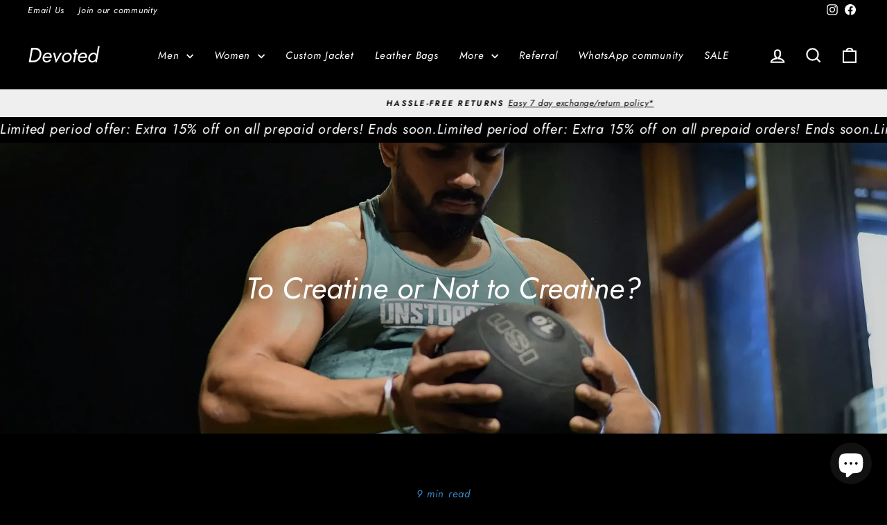

--- FILE ---
content_type: text/html; charset=utf-8
request_url: https://t.makehook.ws/jsv1/org-details/3796e8da-a711-4429-8207-a29f076e8418?u=https://devotedstore.com/hi/blogs/health-and-fitness/to-creatine-or-not-to-creatine&_=Fri%20Jan%2023%202026%2017:29:46%20GMT+0000%20(Coordinated%20Universal%20Time)&_=Fri%20Jan%2023%202026%2017:29:46%20GMT+0000%20(Coordinated%20Universal%20Time)
body_size: 2856
content:
{"ekey": "b17a5ffe1dd3534304dbdd2baf392118", "org": {"active_billables": ["live", "contacts", "hiu", "integrations"], "ads_data": null, "all_links_forever_redirect": false, "country_code": "IN", "created_at": "2026-01-02 11:35:37.695607+00:00", "currency": "INR", "domain": "devotedwear.myshopify.com", "extra_data": {"facebook_pixel_id": "1239410546185575", "shopify_background_setup_complete": true, "shopify_provided_scopes": ["read_all_orders", "read_checkouts", "read_collection_listings", "read_customer_events", "read_customer_merge", "read_customers", "read_discounts", "read_inventory", "read_marketing_events", "read_orders", "read_pixels", "read_price_rules", "read_product_listings", "read_products", "read_script_tags", "read_themes", "unauthenticated_write_customers", "write_checkouts", "write_customer_merge", "write_customers", "write_discounts", "write_marketing_events", "write_orders", "write_pixels", "write_price_rules", "write_script_tags", "write_themes", "unauthenticated_read_customers"]}, "features_enabled": "forever_link,enable_xlr8_proxy,first_session_date,sync_historical_data,facebook-advertisement,high-intent-users,disable_update_cart_mapping,download-hiu,sync_shopify_data", "id": 4683, "is_active": true, "is_sla_accepted": true, "logo": "", "modified_at": "2026-01-22 11:02:52.050675+00:00", "name": "Devoted", "onboarding_data": {"currentStep": 2, "currentSubStep": null, "isCompleted": true, "steps": [{"data": {"email": "navjotsingh2705@gmail.com", "name": "Navjot Singh", "phone": "+919999657754"}, "id": "contactInfo", "isCompleted": true}, {"id": "businessDetails", "isCompleted": true, "subSteps": [{"data": {"selectedTrafficCategory": "Expanding Brand (Traffic between 50K - 200K)"}, "id": "trafficInfo", "isCompleted": true, "title": ""}, {"data": {"category": "Fashion", "categoryId": 3, "subcategory": []}, "id": "categoryInfo", "isCompleted": true, "title": ""}, {"data": {"noCRM": false, "otherCRM": false, "selectedCRM": "BiteSpeed"}, "id": "crmInfo", "isCompleted": true, "title": ""}]}, {"data": {}, "id": "brandTheme", "isCompleted": true}]}, "platform": "shopify", "referer": ["smart_redirectx"], "scripts": null, "shop_name": null, "sla_active_version": "v3.0", "templates_data": null, "token": "3796e8da-a711-4429-8207-a29f076e8418", "wid": null}, "pop_coins_active": false, "client_config": {"os": "mac os x", "browser": "claudebot", "xink": "https://devotedstore.com/hi/blogs/health-and-fitness/to-creatine-or-not-to-creatine?via=foreverlinks&utm_link_id=global", "platform": "web", "do_redirect": false, "user_agent": "Mozilla/5.0 (Macintosh; Intel Mac OS X 10_15_7) AppleWebKit/537.36 (KHTML, like Gecko) Chrome/131.0.0.0 Safari/537.36; ClaudeBot/1.0; +claudebot@anthropic.com)", "is_bot": false}, "suppressed_prefill_orgs": ["a94c4235-5701-44b4-8d58-411c16f9f1b3", "1031ed84-1bc0-43a1-b0e0-ea66f5bf0a97", "eed61dfd-065f-4f73-a368-902825e950d7"], "code": 2001, "message": "OK"}

--- FILE ---
content_type: application/javascript; charset=utf-8
request_url: https://pwa.lightifyme.com/progressify/devotedwear/main.js
body_size: 40870
content:
function _0x21b9(n,t){var e=_0x446e();return(_0x21b9=function(n,t){return e[n-=191]})(n,t)}function _0x446e(){var n=["UawDe","OrEGG","JHQNg","WrGqC","installing","vMAFY","SWCWh","xVPLd","seWVz","ZkVUi","OgfSU","https://s3.us-east-1.amazonaws.com/pwa-cdn.ampifyme.com/icon2.png","cCOjD","userChoice",".progressifyme-mini-info-modal{display:block;overflow:hidden;background-color:#000000;-webkit-box-shadow:0px -2px 5px 0px rgba(0,0,0,0.2);-moz-box-shadow:0px -2px 5px 0px rgba(0,0,0,0.2);box-shadow:0px -2px 5px 0px rgba(0,0,0,0.2);}.progressifyme-mini-info-modal.progressifyme-mini-info{z-index:2147483649 !important;position:fixed;bottom:0;left:0;right:0;}.progressifyme-mini-info-content{padding:20px 15px 40px;display:flex;flex-direction:column;justify-content:center;align-items:center;}#progressifyme-mini-info-close{font-weight:bolder;float:right;cursor:pointer;padding:3px;width:30px;height:30px;border:2px solid #ffffff;border-radius:50%;display:flex;justify-content:center;align-items:center;align-self:flex-end;z-index:5000000000;}#progressifyme-infobar-text{display:flex;flex-direction:column;align-items:flex-start;justify-content:center;width:100%;}#progressifyme-infobar-heading{font-size:1.6em;color:#ffffff;font-weight:600;font-family:sans-serif;margin:0;}#progressifyme-infobar-text #progressifyme-infobar-description{font-size:1.2em;color:#ffffff;font-family:sans-serif;letter-spacing:normal;line-height:150%;margin:0;margin-bottom:3.8em;}#progressifyme-infobar-text-main{align-self:center;text-align:left;}#progressifyme-infobar-text #progressifyme-infobar-button{align-self:center;}#progressifyme-infobar-button a{background-color:#ffffff;padding:8px 25px;text-align:center;border-radius:35px;color:#000000;font-size:1.6rem;text-decoration:none;font-family:sans-serif;font-weight:bold;letter-spacing:normal;margin-bottom:2.5em;cursor:pointer;}.svgIcon{fill:#ffffff;}","UPMiT","xsnwr","yes",";\n        display: flex;\n        align-items: center;\n        padding: 10px 16px 14px;\n        gap: 15px;\n        touch-action: pan-y;\n        cursor: pointer;\n      }\n  \n      .full-content .icon {\n        width: 60px;\n        height: 60px;\n        border-radius: 12px;\n        display: flex;\n        align-items: center;\n        justify-content: center;\n        flex-shrink: 0;\n      }\n  \n      .full-content .icon-image {\n        width: 50px;\n        height: 50px;\n        border-radius: 8px;\n      }\n  \n      .full-content .about {\n        flex: 1;\n      }\n  \n      .full-content .name {\n        font-size: 18px;\n        font-weight: 600;\n        color: #000000;\n      }\n  \n      .full-content .hostname {\n        font-size: 12px;\n        color: ","width","activated","AZtCK","OalPG","pushNotificationsSubscribedWithAmpify","iconSrc","region","owNba","IqZWS","DxoIV","location","cZxlX","qdUir","jPENW","gVemk",'"><meta name="apple-mobile-web-app-status-bar-style" content="',"addEventListener","actionButtons","display","TZzUF","SHOW_BUTTON_ON_PWA","JWghi","FfhKb","online","OVTXS",".body-header","VINnx","gXkla","PushManager","qgxQK","setItem","stroke","1678AHGOSH","DpbzT","HKXpJ","40px","BENEFITS","RqaJh",'" ><g><path d="m23.40492,1.60784c-1.32504,-1.32504 -3.19052,-1.56912 -5.59644,-1.56912l-10.65243,0c-2.33622,0 -4.2017,0.24408 -5.5267,1.56912c-1.32504,1.34243 -1.56911,3.17306 -1.56911,5.50924l0,10.5827c0,2.40596 0.22665,4.254 1.55165,5.57902c1.34246,1.32501 3.19052,1.5691 5.59647,1.5691l10.60013,0c2.40592,0 4.2714,-0.24408 5.59644,-1.5691c1.325,-1.34245 1.55166,-3.17306 1.55166,-5.57902l0,-10.51293c0,-2.40596 -0.22666,-4.25401 -1.55166,-5.57901zm-0.38355,5.21289l0,11.24518c0,1.51681 -0.20924,2.94643 -1.02865,3.78327c-0.83683,0.83685 -2.30134,1.0635 -3.81815,1.0635l-11.33234,0c-1.51681,0 -2.96386,-0.22665 -3.80073,-1.0635c-0.83683,-0.83684 -1.04607,-2.26646 -1.04607,-3.78327l0,-11.19288c0,-1.5517 0.20924,-3.01617 1.02865,-3.85304c0.83687,-0.83683 2.31876,-1.04607 3.87042,-1.04607l11.28007,0c1.51681,0 2.98132,0.22666 3.81815,1.06353c0.81941,0.81941 1.02865,2.26645 1.02865,3.78327zm-10.53039,12.08205c0.64506,0 1.02861,-0.43586 1.02861,-1.13326l0,-4.34117l4.53294,0c0.66252,0 1.13326,-0.36613 1.13326,-0.99376c0,-0.64506 -0.43586,-1.02861 -1.13326,-1.02861l-4.53294,0l0,-4.53294c0,-0.6974 -0.38355,-1.13326 -1.02861,-1.13326c-0.62763,0 -0.99376,0.45332 -0.99376,1.13326l0,4.53294l-4.51552,0c-0.69737,0 -1.15069,0.38355 -1.15069,1.02861c0,0.62763 0.48817,0.99376 1.15069,0.99376l4.51552,0l0,4.34117c0,0.66252 0.36613,1.13326 0.99376,1.13326z"></path></g></svg>\n                </button>\n            ',"bottom-right",";\n       color: ","fontSize","installModalShown","ryuxG","BeMjP","1970-01-01T00:00:00Z","org","JpBnd","JqRVl","PgTwD","platform","zOExd","Cgcpi","baCkW","oDYEU","&t=","kSCaN","GpTnp","WTvTZ","MAcja","oIjno","IRLBa","height","XAVmE","cueAl","SHOW_BUTTON_ON_WEBSITE","vZyiG","BAGZf","borderRadius","log","DZdME","dlXRk","zYJQz","rYHez"," pwa-running-standalone","TITLE","zjSDG","sMQuG","IrPvy","SsNmG","OtIYD","middle-right","locationInformation",'<svg style="fill:',"right",';" onclick="showInstructions()">\n                <span>\n                    Add to Home Screen\n                </span>\n                <svg id="pwa-add" width="25" height="25" fill="',"BACKGROUND_COLOR","scaleY(","BTN_POSITION","bRVXT","MUHJE","includes","APP_LAUNCHED",".progressify-bottom-nav","toString","YzPsb","&user_agent=","ZVESd","20px","err gtag","knJGa","BWWEG","eVmXJ","JNxlt","UTM_PAGE_VIEWED","Ltaua","classList","replace","url","getDate","85px","src","smzpt","add","match","ycJvv","MgHPx","searchParams","NOTIFICATION_BAR_CLOSING_BUTTON","fontWeight","EZjvZ","PVvcX","UyDTq","ZcDPq","OBJWT","Install Now","hJfhN","ziTVS","OsZJd","MWAsx","SEND_NEW_EVENT_ERROR",'<svg xmlns="http://www.w3.org/2000/svg" viewBox="0 0 22.703 21.928" width="22.703" height="21.928" fill="',"wuBXx","WLEDl",'<g><path d="M460.656,132.911c-58.7-122.1-212.2-166.5-331.8-104.1c-9.4,5.2-13.5,16.6-8.3,27c5.2,9.4,16.6,13.5,27,8.3   c99.9-52,227.4-14.9,276.7,86.3c65.4,134.3-19,236.7-87.4,274.6c-93.1,51.7-211.2,17.4-267.6-70.7l69.3,14.5   c10.4,2.1,21.8-4.2,23.9-15.6c2.1-10.4-4.2-21.8-15.6-23.9l-122.8-25c-20.6-2-25,16.6-23.9,22.9l15.6,123.8   c1,10.4,9.4,17.7,19.8,17.7c12.8,0,20.8-12.5,19.8-23.9l-6-50.5c57.4,70.8,170.3,131.2,307.4,68.2   C414.856,432.511,548.256,314.811,460.656,132.911z"/></g></svg>','</label>\n        </div>\n        <div class="hostname">devotedstore.com</div>\n      </div>\n      <button class="install-button primary install">\n        <span class="button-text">Install</span>\n      </button>\n    </div>\n\n    <div class="description">\n      Add this PWA to your device for faster access and a native feel\n    </div>\n\n    <div class="gallery">\n      <div class="gallery_scroller">\n        <div class="scroller_wrap">\n          ',"Jjswt","KneSH","PcZSD","append","iEjnT",";\n        color: #ffffff;\n        border: none;\n        border-radius: 20px;\n        padding: 12px 24px;\n        font-size: 16px;\n        font-weight: 600;\n        cursor: pointer;\n        display: flex;\n        align-items: center;\n        gap: 8px;\n        transition: all 0.2s;\n      }\n  \n      .full-content .install-button:hover {\n        background: ","test","25px","FUoKb","uovZP","6370506XkcHUH","setTime","DOMContentLoaded","NdaMb",".full-content",";\n    }\n\n    .install-dialog .close-btn {\n      position: absolute;\n      top: 15px;\n      right: 15px;\n      background: none;\n      border: none;\n      font-size: 18px;\n      color: #666;\n      cursor: pointer;\n      width: 30px;\n      height: 30px;\n      display: flex;\n      align-items: center;\n      justify-content: center;\n      border-radius: 50%;\n      transition: background 0.2s;\n      padding : revert !important;\n    }\n\n\n    .install-dialog .app-icon {\n      width: 60px;\n      height: 60px;\n      border-radius: 12px;\n      display: flex;\n      align-items: center;\n      justify-content: center;\n      flex-shrink: 0;\n      margin-right: 15px;\n    }\n\n    .install-dialog .app-icon img {\n      width: 60px;\n      height: 60px;\n      border-radius: 8px;\n    }\n\n    .install-dialog .app-info {\n      flex: 1;\n    }\n\n    .install-dialog .app-name {\n      font-size: 18px;\n      font-weight: 600;\n      color: ","hSyIW","aqxDG","ZioZm","pQShn",'" alt="Store logo">            </div>            <div class="notification-subscription-dialog--content--message">                <h2>',"Error message ","exec","isAndroid","onclick","cLtnu","qQtpZ","createElement","type","matchMedia","share","showGallery","cartItemsAvailable","SHOW_NOTIFICATION_BAR","CHECK_CART_CONTENT_ERROR",";\n        transform: translateY(-1px);\n      }\n\n  \n      .full-content .description {\n        padding: 20px 20px;\n        font-size: 14px;\n        color: #000000;\n        line-height: 1.4;\n        background: ","Sharing failed:","RBbhs","=([^&#]*)",'<div id="progressifyMeModal" class="progressifyme-modal"> <span class="progressifyme-close">&times;</span> <div id="progressifyme-modal-content"> <div id="progressifyme-modal-header"> <h2 id="progressifyMeTitle"></h2> </div><div id="progressifyMeBody"> </div> <div id="progressifyMeInstallNowButtonWrapper"><span id="progressifyMeInstallNowButton" class="custom-button"></span></div> </div></div>',"RvueH",'" width="26" height="26" viewBox="0 0 23.538 18.022"><path d="M2.79 18.022h17.958c1.834 0 2.79-.969 2.79-2.778V2.791C23.538.969 22.582 0 20.748 0H2.791C.956 0 0 .956 0 2.79v12.454c0 1.835.956 2.778 2.79 2.778zM.879 2.83C.878 1.55 1.55.88 2.816.88h17.906c1.228 0 1.938.671 1.938 1.95v12.067L16.756 9.47c-.517-.414-.995-.685-1.615-.685-.607 0-1.085.22-1.576.672L8.927 13.59l-1.938-1.796c-.426-.387-.853-.607-1.382-.607-.504 0-.879.207-1.305.594L.878 14.986zm6.46 6.356a2.39 2.39 0 002.377-2.39c0-1.304-1.072-2.39-2.377-2.39a2.401 2.401 0 00-2.39 2.39 2.393 2.393 0 002.39 2.39z"></path></svg>\n                </button>\n                <button class="btn btn-primary btn-primary-wide" style="display: flex; justify-content: space-between; background: ',"ZSxfZ","Fuvcy","mini-info-bar","0px","\n         </svg>","zterH","UTMPARAM_TRIGGERS_ERROR","AxAWM","ykTNX","Hqqos","16519","New version available. Would you like to update?","vevjB","EOTFV","spgnR","SIvDZ","(display-mode: standalone)","marginTop","padding","oWJZy","getSubscription","kmwMb","onLine","iIiQr","TRBCW","progressify-me","xeQgc",'\n                    <svg xmlns="http://www.w3.org/2000/svg" viewBox="0 0 24 24" width="32" height="32" fill="',"MVCEz","jXMld","gKcmA","COEEa","remove","tXWsZ","12FmPHDS","TSfWy","pushManager","APP_INSTALLED","zDwRn","Ndzsf","MINI_INFO","pIaiQ","0 2px 5px rgba(0,0,0,0.2)","galleryStage","pwaAmpifyMeBackButton","innerWidth","JijgE","SHOW_FLOATING_BUTTON_ERROR","kxjot","#000","extra-div","ccImE","YES_BUTTON_BACKGROUND_COLOR","ANDROID","undefined","WkXjm","progressifyme-mini-info-modal","NGdMn","flex",'">\n         ',"jOORw","INSTALL_INSTRUCTIONS","pbrjv","IowjF","AFTER_SWREGISTRATION_ERROR","HhQqR","Gvtrl","wajoh","NrFGP","BWfHB","okWmK","CUSTOM_CSS",";\n        font-size: 14px;\n        transition: color 0.3s ease;\n        font-weight: 500;\n        white-space: nowrap !important;\n        font-family: system-ui, emoji;\n    }\n","refreshBtnClickTimestamp","left","join","alFbD","uZqPu","JXWxA","sEHZV","uvQYt","Vrtoo","</p> </div> </div> </div> </div>","3271008NBtJjj","center","HuWLh","getElementsByClassName","NO_BUTTON_LABEL","IVOSU",'"  width="26" height="26" viewBox="0 0 23.538 18.022"><path d="M2.79 18.022h17.958c1.834 0 2.79-.969 2.79-2.778V2.791C23.538.969 22.582 0 20.748 0H2.791C.956 0 0 .956 0 2.79v12.454c0 1.835.956 2.778 2.79 2.778zM.879 2.83C.878 1.55 1.55.88 2.816.88h17.906c1.228 0 1.938.671 1.938 1.95v12.067L16.756 9.47c-.517-.414-.995-.685-1.615-.685-.607 0-1.085.22-1.576.672L8.927 13.59l-1.938-1.796c-.426-.387-.853-.607-1.382-.607-.504 0-.879.207-1.305.594L.878 14.986zm6.46 6.356a2.39 2.39 0 002.377-2.39c0-1.304-1.072-2.39-2.377-2.39a2.401 2.401 0 00-2.39 2.39 2.393 2.393 0 002.39 2.39z"></path></svg>\n      </button>\n      <button class="btn btn-primary btn-primary-wide" style="display: flex; justify-content: space-between" onclick="showInstructions()">\n    \n        <span>\n            Add to Home Screen\n        </span>\n        <svg id="pwa-add" width="25" height="25" fill="','\n                        <path stroke="currentColor" stroke-linecap="round" stroke-linejoin="round" stroke-width="2" d="m15 19-7-7 7-7"/>\n                    ',"Qmnfr","ftEEg","minWidth","mouseover","VwtTw","imHfV","instructionSteps","DwRTV","wRwHF","IXjaB",'"><meta name="mobile-web-app-capable" content="yes"><meta name="apple-mobile-web-app-capable" content="yes" /><meta name="theme-color" content="',"ROaAR","Win","initial","383Hkidkv",";\n        border-radius: 0 0 20px 20px;\n        overflow: hidden;\n      }\n  \n      /* Scroll indicators */\n      .full-content .scroll-indicator {\n        position: absolute;\n        top: 50%;\n        right: 10px;\n        transform: translateY(-50%);\n        background: rgba(0, 0, 0, 0.1);\n        border-radius: 10px;\n        width: 4px;\n        height: 40px;\n        opacity: 0;\n        transition: opacity 0.3s;\n      }\n  \n      .full-content:hover .scroll-indicator {\n        opacity: 1;\n      }\n  \n      .full-content .scroll-indicator::after {\n        content: '';\n        position: absolute;\n        top: 0;\n        left: 0;\n        right: 0;\n        bottom: 0;\n        background: linear-gradient(to bottom, #007AFF, #007AFF);\n        border-radius: 10px;\n        transform: scaleY(0.3);\n        transform-origin: top;\n      }\n  \n      .full-content .gallery_scroller {\n        overflow-x: auto;\n        scroll-behavior: smooth;\n        -webkit-overflow-scrolling: touch;\n        scrollbar-width: none;\n        -ms-overflow-style: none;\n        padding: 5px 0 20px;\n      }\n  \n      .full-content .gallery_scroller::-webkit-scrollbar {\n        display: none;\n      }\n  \n      .full-content .scroller_wrap {\n        display: flex;\n        gap: 20px;\n        padding: 0 20px;\n      }\n  \n      .full-content .gallery_scroller img {\n        width: auto;\n        max-height: 260px;\n        object-fit: cover;\n        flex-shrink: 0;\n        border-radius: 12px;\n        box-shadow: 0 4px 12px rgba(0, 0, 0, 0.1);\n        background: white;\n        transition: transform 0.2s ease, box-shadow 0.2s ease;\n      }\n  \n      .full-content .gallery_scroller img:hover {\n        transform: translateY(-2px);\n        box-shadow: 0 8px 20px rgba(0, 0, 0, 0.15);\n      }\n  \n      .full-content .btn {\n        position: absolute;\n        top: 50%;\n        transform: translateY(-50%);\n        width: 40px;\n        height: 40px;\n        background: ","false","WzVdy","GOftE","overflow","ZxMRK","showSubscriptionDialog","filter","zOvmY","bsYSx","bottom","iconColor","KKZAH","uVRTC","rLsgh","SERVICE_WORKER_ACTIVATED","Link","active",".btn.next","hEDhd","true","pow","lFGpN","?s=","itAIe",'   <img src="',"; border: 1px solid ","button","bsUcv","utm_campaign","outcome","substring","PFmqh",'\n                   <image\n                     href="',"zEytB","splice","qCRiH","pushNotificationBlocked","iblzW","MYXNV","WziXs","Qkosu","oWgSH","bTENo",'<div id="progressifyme-mini-info-modal" class="progressifyme-container"> <div class="progressifyme-bottomPop progressifyme-arrow-down"> <span id="progressifyme-mini-info-close"> <svg xmlns="http://www.w3.org/2000/svg" style="fill: #ffffff;" class="svgColor" height="24px" viewBox="0 0 24 24" width="24px" fill="#000000"><path d="M0 0h24v24H0z" fill="none"/><path d="M19 6.41L17.59 5 12 10.59 6.41 5 5 6.41 10.59 12 5 17.59 6.41 19 12 13.41 17.59 19 19 17.59 13.41 12z"/></svg> </span> <div class="progressifyme-ios-model-text"> <div class="progessifyme-miniinfo-heading"> <h1>Install our App</h1> </div> <div class="progessifyme-miniinfo-description"> <p>Early-bird deals, exclusive offers and more! - Install our light app</p> </div> <div class="progessifyme-miniinfo-defaultMessage"> <p class="install-miniinfo-bar-container-ios-default-msg" style="font-size:14px;">',"statechange","QMSAR","BThem","getTime","installed","appendChild","ZTbEI","AVMtG","yYeDC","progressifyMeBody","fWxey","50%","setDate","img","newSubscriberId","JxiqH","uaQxc","trim","DNGRx","clientY","zIndex","TvuVV","0 4px 6px rgba(0, 0, 0, 0.2)","innerText","[Progressify] Error tracking PWA launch:","WhKKL","Line","fixed","appinstalled","ZuyDH","Lqmeo","indexOf","innerHTML","YgOfA","firefox","VnzKk","show","SEND_MINI_INFO_BAR_ERROR","NOTIFICATION_BAR_OFFLINE_TEXT","Error parsing images:","iYAdq","click","bxeSt","EHnfu","looOx","oNLqo","robAr","touchmove","iKJIH","progressifyMeModal","EViwN","enhanced-info-bar","VKMHH","ArSnk","postal","browser","uloGA","kNZwK","#fff","&loc=","vIeOf","eqxWk","DFMnY","screen",'<img src="',"okMcH","COZHw","BfgdP",".gallery img","checked",'"/> <meta name="viewport" content="width=device-width, initial-scale=1"> ',"GYOhl","firstChild","service worker registration successful","LsuDo","reload","createElementNS","none","top","getItem","qtNZw","phBkQ","default","zBSMP","then","BTN_BKG_COLOR","4|0|2|1|3","FBURI","VevlO","XXOfI","LiJZR","kUCzo","pPkKT",';">\n            <svg id="pwa-add" width="25" height="25" fill="currentColor" ><g><path d="m23.40492,1.60784c-1.32504,-1.32504 -3.19052,-1.56912 -5.59644,-1.56912l-10.65243,0c-2.33622,0 -4.2017,0.24408 -5.5267,1.56912c-1.32504,1.34243 -1.56911,3.17306 -1.56911,5.50924l0,10.5827c0,2.40596 0.22665,4.254 1.55165,5.57902c1.34246,1.32501 3.19052,1.5691 5.59647,1.5691l10.60013,0c2.40592,0 4.2714,-0.24408 5.59644,-1.5691c1.325,-1.34245 1.55166,-3.17306 1.55166,-5.57902l0,-10.51293c0,-2.40596 -0.22666,-4.25401 -1.55166,-5.57901zm-0.38355,5.21289l0,11.24518c0,1.51681 -0.20924,2.94643 -1.02865,3.78327c-0.83683,0.83685 -2.30134,1.0635 -3.81815,1.0635l-11.33234,0c-1.51681,0 -2.96386,-0.22665 -3.80073,-1.0635c-0.83683,-0.83684 -1.04607,-2.26646 -1.04607,-3.78327l0,-11.19288c0,-1.5517 0.20924,-3.01617 1.02865,-3.85304c0.83687,-0.83683 2.31876,-1.04607 3.87042,-1.04607l11.28007,0c1.51681,0 2.98132,0.22666 3.81815,1.06353c0.81941,0.81941 1.02865,2.26645 1.02865,3.78327zm-10.53039,12.08205c0.64506,0 1.02861,-0.43586 1.02861,-1.13326l0,-4.34117l4.53294,0c0.66252,0 1.13326,-0.36613 1.13326,-0.99376c0,-0.64506 -0.43586,-1.02861 -1.13326,-1.02861l-4.53294,0l0,-4.53294c0,-0.6974 -0.38355,-1.13326 -1.02861,-1.13326c-0.62763,0 -0.99376,0.45332 -0.99376,1.13326l0,4.53294l-4.51552,0c-0.69737,0 -1.15069,0.38355 -1.15069,1.02861c0,0.62763 0.48817,0.99376 1.15069,0.99376l4.51552,0l0,4.34117c0,0.66252 0.36613,1.13326 0.99376,1.13326z"></path></g></svg>\n        </div>\n        <div class="step-text">3) Scroll down to "Add to Home Screen"</div>\n      </div>\n    </div>\n\n     <div class="gallery-stage" id="galleryStage">\n       <div class="gallery-container">\n         <div class="gallery-scroll">\n           ',";\n        border-radius: 50%;\n        display: flex;\n        align-items: center;\n        justify-content: center;\n        cursor: pointer;\n        transition: all 0.2s;\n        z-index: 10;\n      }\n  \n      .full-content .btn:hover {\n        background: ","kNUwv","&p=","</h2>                <p>","WthRo","ECTpP",";\n      color: ",'<div id="progressifyme-mini-info-modal" > \n    \n       <div class="install-dialog">\n    <button class="close-btn" onclick="closeDialog()"><svg viewBox="0 0 24 24" fill="',"scrollTo","span","json","0px 0px 0px 0px","FLcIL","AfTcB","progressifyMeTitle","atob","className","VogPD","lUKnY","Vgddd","\n                    </svg>\n                ","dxlCk","\n          ","&utm=",'<link rel="apple-touch-startup-image" media="(orientation: portrait)" href="data:image/png;base64,',"DeWUY","vBVId","Tap $/upload/$ icon, scroll down and then [+] Add to Home Screen","pwa-by-ampifyme","ikexf","FXKzd","Center","Hey, welcome back online","opera","AbIoG","isBackButton","KpAKg","MgBrI","dlfzm","all 0.3s ease","lVDmQ","dHgNH","bLoPa","NOTIFICATION_BAR_TIMER","dCuZV","IHluX","cursor","scale(1)",".btn.prev","AZIOj","cFjLy","fGADz","pwaSubscriptionDialog","NOTIFICATION_BAR_TIMER_TIME",'<div id="installGif" style="text-align: center;"><img src="',"zIjet","VnsRT","aVUst",".install-dialog","OlTnZ","UBKJC","70px","ATAjw","\n                </svg>\n            ","GKIgY","SEND_SHOW_INSTALL_MODAL_ERROR","modalShownDate","QuNGP","::after","mXprR","INSTALL_NOW_BUTTON","0 -2px 5px rgba(0, 0, 0, 0.2)","SHOW_PROMPT_AFTER","scale(1.1)","Install our app","Subscribe to get updates on new products and exclusive promotions","mouseout","SisOc","YES_BUTTON_LABEL","catch",";\n    }\n    .nav-link-active .text {\n        color: ","showStaticSubscriptionButton","jpIDQ","cdaHZ","assign","subscriberId","PvLbl","JIAgX","BWxNb","saveSubscriberOnServer","UWuAn",'<div id="progressifyme-mini-info-modal" class="progressifyme-mini-info-modal progressifyme-mini-info"><div class="progressifyme-mini-info-content"><div style="display:flex;justify-content:space-between;width:100%;margin-bottom:20px;gap:20px"><h1 id="progressifyme-infobar-heading">Install our app</h1><div><span id="progressifyme-mini-info-close"><svg xmlns="http://www.w3.org/2000/svg" style="fill:#ffffff;" class="svgColor" height="20px" viewBox="0 0 24 24" width="20px" fill="#000000"><path d="M0 0h24v24H0z" fill="none" /><path d="M19 6.41L17.59 5 12 10.59 6.41 5 5 6.41 10.59 12 5 17.59 6.41 19 12 13.41 17.59 19 19 17.59 13.41 12z" /></svg></span></div></div><span id="progressifyme-infobar-text"><p id="progressifyme-infobar-description">Early-bird deals, exclusive offers and more! - Install our light app</p><span id="progressifyme-infobar-button"><a href="#">Install now</a></span></span></div></div>',"DbYDG","UOpAn","inline","9999","xUkVP","NSslp","YUNPW","origin","sxGDx","iOmbZ","fDaPM","oFaRH","advanced-info-bar","vigsK","bgASy","HZPtB","URkIg","NwHuZ","boxShadow","TeUxY","startsWith","NjYji","bOrJj","removeEventListener","PUSH_NOTIFICATIONS_CUSTOM_DIALOG_ACCEPTED","qHZwP","zfAws","NYFlr","CQmuD","NKQvN","flexDirection","register","fill","/cart.js","TIMEOUT_TRIGGERS_ERROR","Missing required parameters for floating button","100px","XMPCN","TlJsM","FvijV","qzfsm","optmU","GvqxB",";\n        border-radius: 2px;\n        margin: 5px auto 0px;\n        cursor: pointer;\n        transition: background 0.2s;\n        position: sticky;\n        top: 0;\n        z-index: 10;\n        display : block !important;\n        touch-action: pan-y;\n      }\n  \n      .touch-header:hover {\n        background: #999;\n      }\n  \n      .full-content .body-header {\n        position: static;\n        top: 34px;\n        background: ","pwa_app",'" width="26" height="26" viewBox="0 0 23.538 18.022"><path d="M2.79 18.022h17.958c1.834 0 2.79-.969 2.79-2.778V2.791C23.538.969 22.582 0 20.748 0H2.791C.956 0 0 .956 0 2.79v12.454c0 1.835.956 2.778 2.79 2.778zM.879 2.83C.878 1.55 1.55.88 2.816.88h17.906c1.228 0 1.938.671 1.938 1.95v12.067L16.756 9.47c-.517-.414-.995-.685-1.615-.685-.607 0-1.085.22-1.576.672L8.927 13.59l-1.938-1.796c-.426-.387-.853-.607-1.382-.607-.504 0-.879.207-1.305.594L.878 14.986zm6.46 6.356a2.39 2.39 0 002.377-2.39c0-1.304-1.072-2.39-2.377-2.39a2.401 2.401 0 00-2.39 2.39 2.393 2.393 0 002.39 2.39z"></path></svg>\n\n                </button>\n                <button class="btn btn-primary btn-primary-wide" style="display: flex; justify-content: space-between; background: ',"odmLn","OuVxY","Nmssp","localStorage","kKnYK","#progressifyMeModal.progressifyme-modal{display:none;position:fixed;z-index:2147483649 !important;left:0;top:0;width:100%;height:100%;overflow:auto;background-color:#000;background-color:rgba(0,0,0,.85);-webkit-animation-name:progressifymeFadeIn;-webkit-animation-duration:.4s;animation-name:progressifymeFadeIn;animation-duration:.4s}#progressifyMeModal #progressifyme-modal-content #progressifyMeTitle{color:#fff;text-align:left;font-weight:600;margin-bottom:8px;}#progressifyMeModal #progressifyme-modal-content{transform:translate(-50%,-50%);left:50%;position:fixed;color:#fff;padding:0 2em;width:100%;top:50%;-webkit-animation-name:progressifymeSlideIn;-webkit-animation-duration:.4s;animation-name:progressifymeSlideIn;animation-duration:.4s}#progressifyMeModal .progressifyme-close{color:#fff;position:absolute;right:0;top:0;margin:20px;font-size:28px;font-weight:700;cursor:pointer;z-index: 2147483647;}#progressifyMeModal p{color:#fff}@-webkit-keyframes progressifymeSlideIn{from{top:-300px;opacity:0}to{top:50%;opacity:1}}@keyframes progressifymeSlideIn{from{top:-300px;opacity:0}to{top:50% opacity: 1}}@-webkit-keyframes progressifymeFadeIn{from{opacity:0}to{opacity:1}}@keyframes progressifymeFadeIn{from{opacity:0}to{opacity:1}}#progressifyMeInstallNowButtonWrapper{text-align: left;}#progressifyMeInstallNowButton{display: none;cursor: pointer;}ul { list-style: none; margin-left: 0; padding-left: 0; }li { padding-left: 25px;background:url(https://s3.amazonaws.com/pwa-cdn.ampifyme.com/ap-images/arrow.png) no-repeat 2% }li:before { padding-right: 5px; font-weight:500 }.custom-button { display: inline-block !important; padding: 10px 60px; text-align: center; text-decoration: none; cursor: pointer;min-width: 130px !important;margin-top: 14px; }","GPVhf",";\n     }\n\n    .install-dialog .btn-primary:hover {\n       background: ","</div><p>","sw-v2.js","vCbRm","translateX(-50%) translateY(calc(100% - ","rdkxE","vINqr","Instagram",'  <img style="height: 15px; width:15px;margin-bottom: -2px;" src="https://s3.amazonaws.com/dev-pwa-cdn.ampifyme.com/Logout+icon+blue.svg">',"city","xmoss","progressify-active-text","touchend","data","klUcA","ZFFyo","WdbPc",'">\n      </div>\n      <div class="about">\n        <div class="name">\n          <label>',"Sqrhk","; expires=",".progressifyme-notification-bar-modal{display:none;overflow:hidden;background-color:transparent;margin:0 auto}.progressifyme-notification-bar-modal.progressifyme-notification-bar{height:40px;position:fixed;bottom:0;left:0;right:0; width: 100%}.progressifyme-notification-bar-content{border-radius:20px;padding:5px;opacity:.7;transform:translate(-50%,0);position:relative;left:50%;text-align:center;background:#000;display:inline-block}.progressifyme-notification-bar #progressifyme-notification-bar-close{color:#000;float:right;cursor:pointer; margin-left: 5px}#progressifyme-notification-bar-text{padding-left:10px;color:#fff;font-size:12px}.svgIcon{line-height:30px;position:relative;top:2px}","crurj","okUBb","rHthh","80px","position","history","cookie","BsbXG","tJGtq","dCfiD","BNCPG","/api/notifications/new-subscription","LYGYe","progressify-center-button","EsHqO","installable_icon","IRERG","label","uDXYV","CUSTOM_IOS_GIF","KADsu","&timezone=","PWA By AmpifyMe: Init Push Notifications : ",'<meta name="mobile-web-app-capable" content="yes"><meta name="apple-mobile-web-app-title" content="',"fRTQl","transform","30px","XNSAi",' draggable="false"',"sGJCV","CvWnk","HeoBh",'" loading="lazy"',"https://pwa.ampifyme.com/app","vxnnM","ERcKB","EHeTa","tefqr","WPmuK","uIshr","cartLength","PWA By AmpifyMe: Init Push Notifications","iFVCn","hidden","textContent","gTmnG","hnchC","NOTIFICATION_BAR","BENEFITS_MODAL_OPENED",";\n    }\n\n    .nav-link-active .active-text {\n        color: ","LfseI","YunKJ","permission","vendor","TchoX","EpILB","abs","https://pwa.lightifyme.com/progressify/devotedwear/apple-splash-","cnJwl",'<div id="progressifyme-mini-info-modal" >  <div class="install-dialog chrome mobile available gallery">\n    \x3c!-- Full popup content - slides up from bottom --\x3e\n    <div class="full-content">\n      <div class="touch-header" id="touch-header"></div>\n      \n      <div class="body-header">\n      <div class="icon">\n        <img alt="icon" height="50" width="50" class="icon-image" src="',"shop",'"null"',"hdnProgressifyMeCustomerId","qWGlR","pushNotificationsDialogShown","removeChild","XfYCw",'" xmlns="http://www.w3.org/2000/svg" xmlns:xlink="http://www.w3.org/1999/xlink" fill="white" height="14px" width="14px" version="1.1" id="Capa_1" viewBox="0 0 489.645 489.645" xml:space="preserve">',"cWcoE","XHsiH","&si=","npLVD","<li>","gYCyH","cThPM","style","2368990Vtvczc","fKMrl","mqLnH","aAEED",";\n       transform: translateY(-1px);\n     }\n\n     .install-dialog .btn-primary:active {\n       background: ","some","hOGve","APP_INSTALLATION_ACCEPTED","endsWith","items","query_param","OUvwi",'"  ><g><path d="m23.40492,1.60784c-1.32504,-1.32504 -3.19052,-1.56912 -5.59644,-1.56912l-10.65243,0c-2.33622,0 -4.2017,0.24408 -5.5267,1.56912c-1.32504,1.34243 -1.56911,3.17306 -1.56911,5.50924l0,10.5827c0,2.40596 0.22665,4.254 1.55165,5.57902c1.34246,1.32501 3.19052,1.5691 5.59647,1.5691l10.60013,0c2.40592,0 4.2714,-0.24408 5.59644,-1.5691c1.325,-1.34245 1.55166,-3.17306 1.55166,-5.57902l0,-10.51293c0,-2.40596 -0.22666,-4.25401 -1.55166,-5.57901zm-0.38355,5.21289l0,11.24518c0,1.51681 -0.20924,2.94643 -1.02865,3.78327c-0.83683,0.83685 -2.30134,1.0635 -3.81815,1.0635l-11.33234,0c-1.51681,0 -2.96386,-0.22665 -3.80073,-1.0635c-0.83683,-0.83684 -1.04607,-2.26646 -1.04607,-3.78327l0,-11.19288c0,-1.5517 0.20924,-3.01617 1.02865,-3.85304c0.83687,-0.83683 2.31876,-1.04607 3.87042,-1.04607l11.28007,0c1.51681,0 2.98132,0.22666 3.81815,1.06353c0.81941,0.81941 1.02865,2.26645 1.02865,3.78327zm-10.53039,12.08205c0.64506,0 1.02861,-0.43586 1.02861,-1.13326l0,-4.34117l4.53294,0c0.66252,0 1.13326,-0.36613 1.13326,-0.99376c0,-0.64506 -0.43586,-1.02861 -1.13326,-1.02861l-4.53294,0l0,-4.53294c0,-0.6974 -0.38355,-1.13326 -1.02861,-1.13326c-0.62763,0 -0.99376,0.45332 -0.99376,1.13326l0,4.53294l-4.51552,0c-0.69737,0 -1.15069,0.38355 -1.15069,1.02861c0,0.62763 0.48817,0.99376 1.15069,0.99376l4.51552,0l0,4.34117c0,0.66252 0.36613,1.13326 0.99376,1.13326z"></path></g></svg>\n                </button>\n            ',"HAnil","IUgsX","text","closest","Mpjjy","TtHyz","UBwUg","mTZuw","oaAZt","TRkWE","APP_NAME","60px","RoNtd","clientX","keys","YfdAr","scrollY","TMwYf","pvzGF","TCOGq","oSzqd","color","BLaBz","%))","#Intent;scheme=https;end;","QBHAc","isSubscriberLocationInformationSaved","XyMrY","ZbkoX","Arial, sans-serif","shop_id","36px","PwZqv","application/json","oXxEz","SHOW_MINIINFO_BAR","1486587dgBRTr","connectivityStatus","UosXk","hUcKN","Xuxrc","FBAV","NOTIFICATION_BAR_ONLINE_TEXT","ICON","setInterval","FmOjH",'<div id="installGif" style="text-align: center;margin:1em 0em">',"yidfL","giArI","akKwI","UUUml","rTwFZ","utm_source","fJPnc"," 📣 Hear first about sales and new launches","KUZCy","cw-[21px] h-[21px] text-gray-800 dark:text-white","middle-left","ALhym","ttDNr","LgGnS","REavw","ajOvz","rsEhV","showInstructions","serviceWorker","DMihR","sUJjr","toLowerCase","Xjdtn","progressify-bottom-nav","http://www.w3.org/2000/svg","middle-bottom","/api/analytics/new-event","parse","message","isCenter","chrome","jdFfO","wPdBs","DELETE","pathname","stYhl",".txt","FRAzh","hideInstructions","wdwxH","pushNotificationsDialogShownDate","&c=","/api/notifications/abandoned-cart-subscribers","GJwIz","537341XUtenx","COLOR","GviuL","iyIbT","preventDefault","controller","FBAN","Allow","title","string","rymUW",'" style="max-width: 60%;" ></div>',"ghefH","ZBede","OpwQW","naIxE","NRkaV","Vvuce","&city=","PtmEb","sw.js","heaEX","; color: ","40%","askForSubscription","utm_param","acxNK","OhqKe","querySelector","coshi","ijtYA","&device=","granted","border","unsubscribe","devotedwear","RByBh","yUEMg","ONPAGE_TRIGGERS_ERROR","TRIGGERS","yfkLO","PUSH_NOTIFICATIONS","offline","</li>","uUtAz","body","pointer","BQzFp","tZjiY","YUKWW","CsJLR","ggQSl","VvMVs","progressifyMeInstallNowButton","aria-label","biMkI","BxkYc","TKJeY","SHOW_SUBSCRIPTION_DIALOG_AFTER",".nav-link","progressify_me","NteGx","hsbkS","SEND_SHOW_ENHANCED_INFO_BAR_ERROR","lxPMv","column","&region=","FMzJW","WVYsh","Ilarx","stringify","ZTmEO","UYRip","wzndr","class","show-modal","No browser detection","\n    .progressify-bottom-nav {\n            position: fixed;\n            bottom: 0;\n            left: 0;\n            width: 100%;\n            height: 65px;\n            background-color: #000000;\n            display: flex !important;\n            justify-content: space-around;\n            align-items: center;\n            box-shadow: 0 -2px 5px rgba(0, 0, 0, 0.2);\n            transition: transform 0.3s ease;\n            z-index: 1000000000;\n    }\n\n    .progressify-bottom-nav.hidden {\n                                transform: translateY(100%);\n                                }\n\n    .progressify-bottom-nav a {\n        text-decoration: none;\n        color: #ffffff;\n        text-align: center;\n        flex: 0;\n        transition: opacity 0.3s ease;\n    }\n\n    .progressify-bottom-nav a.active {\n        opacity: 1;\n    }\n\n    .progressify-bottom-nav a img {\n        width: 24px;\n        height: 24px;\n        margin-bottom: 5px;\n        transition: transform 0.3s ease;\n    }\n\n    .progressify-bottom-nav a .text {\n        font-size: 13px;\n        transition: color 0.3s ease;\n        font-weight: 500;\n        white-space: nowrap !important;\n        font-family: system-ui, emoji;\n    }\n\n    .progressify-bottom-nav a:hover img {\n        transform: scale(1.2);\n    }\n\n\n    .nav-link-active svg {\n        fill: #000000;\n        stroke: ","map","sQZca","backgroundColor","IOoIJ","#0078d4","length","OgrJA",";\n    }\n\n\n\n    .install-dialog .gallery-stage {\n      display: none;\n      padding: 20px;\n    }\n\n    .install-dialog .gallery-stage.show {\n      display: block;\n      animation: slideDown 0.3s ease;\n    }\n\n\n    .install-dialog .gallery-container {\n      position: relative;\n      overflow: hidden;\n    }\n\n    .install-dialog .gallery-scroll {\n      display: flex;\n      overflow-x: auto;\n      scroll-behavior: smooth;\n      -webkit-overflow-scrolling: touch;\n      scrollbar-width: none;\n      -ms-overflow-style: none;\n      gap: 15px;\n    }\n\n    .install-dialog .gallery-scroll::-webkit-scrollbar {\n      display: none;\n    }\n\n    .install-dialog .gallery-scroll img {\n      width: auto;\n      height: 300px;\n      object-fit: cover;\n      border-radius: 12px;\n      box-shadow: 0 4px 12px rgba(0, 0, 0, 0.1);\n      flex-shrink: 0;\n      transition: transform 0.2s ease;\n    }\n\n    .install-dialog .gallery-scroll img:hover {\n      transform: scale(1.02);\n    }\n\n\n\n    /* Mobile responsive */\n    @media (max-width: 480px) {\n      .install-dialog {\n        max-width: 100%;\n        border-radius: 10px 10px 0 0;\n        left: 0;\n        transform: translateY(100%);\n      }\n      \n      .install-dialog.show {\n        transform: translateY(0);\n      }\n      \n      .install-dialog .dialog-header {\n        padding: 16px;\n      }\n      \n      .install-dialog .app-icon {\n        width: 60px;\n        height: 60px;\n      }\n      \n      .install-dialog .app-name {\n        font-size: 18px;\n        font-family: 'system-ui', '-apple-system', 'HelveticaNeue', 'BlinkMacSystemFont', sans-serif;\n      }\n      \n      .install-dialog .btn {\n        font-size: 18px;\n        padding: 10px 16px;\n      }\n    }","GNyLS","hcruV","split","fOxNn","wLIHp","awQIl","aEHfZ","forEach","showInstallModal",";\n        border-radius: 20px 20px 0 0;\n        box-shadow: 0 -10px 30px rgba(0, 0, 0, 0.3);\n        width: 100%;\n        max-width: 400px;\n        position: fixed;\n        bottom: 85px;\n        left: 50%;\n        transform: translateX(-50%) translateY(100%);\n        transition: all 0.4s cubic-bezier(0.4, 0, 0, 1);\n        z-index: 1000;\n      }\n  \n      .install-dialog.expanded {\n        transform: translateX(-50%) translateY(0);\n        bottom: 0;\n      }\n  \n      .full-content {\n        background: ","progressifyme-notification-bar-text","mQqlU","smooth","16RyVQgj","PbunY","urHGf","dtAkD","show_after","progressifyme-notification-bar-modal","FJToH","devicePixelRatio","x-safari-","trackCustom","Ljneo","error","svg","cFBhw","Notification","viewBox","Error","Error after registration",";\n      }\n  \n      .full-content .gallery {\n        position: relative;\n        background: ","cleanCache","\n    }\n\n    .extra-div{\n            height: 14px;\n            margin: 4px 0 12px;\n            position: relative;\n    }\n\n    .gif-div{\n            height: 40px;\n            margin: 10px;\n            position: relative;\n    }\n\n    .progressify-center-button {\n        width: 60px !important;\n        height: 60px;\n        border-radius: 60%;\n        background: #ffffff;\n        display: flex;\n        align-items: center;\n        justify-content: center;\n        border: 1px solid #000000;\n    }\n\n    .progressify-center-button .gif-div svg {\n        width: 40px;\n        height: 40px;\n    }\n\n    .progressify-active-text{\n        color: ","value","stopPropagation","country","SVLaC","SAclq","xMlPY","pVCKO",".progressifyme-mini-info-modal { display: none; overflow: hidden; background-color: #000000; -webkit-box-shadow: 0px -2px 5px 0px rgba(0, 0, 0, 0.2); -moz-box-shadow: 0px -2px 5px 0px rgba(0, 0, 0, 0.2); box-shadow: 0px -2px 5px 0px rgba(0, 0, 0, 0.2); } .progressifyme-mini-info-modal.progressifyme-mini-info { z-index: 2147483649 !important; height: 50px; position: fixed; bottom: 0; left: 0; right: 0 } .progressifyme-mini-info-content { padding: 10px 15px } .progressifyme-mini-info #mini-info-image { height: 30px; width: 30px; border-radius: 50%; float: left } #progressifyme-mini-info-close { color: #000; float: right; cursor: pointer; margin-top: 6px; } #progressifyme-infobar-text { padding-left: 10px; padding-right: 10px; color: #ffffff; line-height: 30px } .svgIcon { line-height: 30px; position: relative; top: 5px; }","PqYSh","5px","ICjTG","charCodeAt","gtag is not available","szakb","PiYqa",'"\n                     x="0"\n                     y="0"\n                     width="24"\n                     height="24"\n                     />\n                     ',"BXYTK","psSEz","WAJAf","progressifyme-notification-bar-close","progressifyme-mini-info-close","yuxYO","ELDKn","CUSTOM","user_agent","BLqNF","pQDTj","appVersion","zANoo","scrollHeight","VAPID_PUBLIC_KEY","alignItems","tYEcb","Exception","SumTZ","block","SfMGB","bottom-left","kObfW","irnfB","SEND_EVENT_ERROR","QXWPs","LYZyZ","xpxri","https://s3.amazonaws.com/pwa-cdn.ampifyme.com/devotedwear/images/1748622534267/icon.png","14px","RQVJa",'\n                <svg xmlns="http://www.w3.org/2000/svg" viewBox="0 0 24 24" width="32" height="32" fill="',"vNbPt","aSGcf","POST","vjzkP","standalone","FYPqp","bEOde","min","bwvrR","yKhvO","lWedS","XVjpN","navigator","fQsPb","1px solid ",'<svg style="margin-right:4px;fill:',"isPwaInstalled","userAgent","uYUHV","aFGTI","bAhps","IAYAq","#ffffff","oQrRw","HOWkL",'" style="max-width: 60%;" >',"getElementById","lDVOy","THEME_COLOR","mini-info-image","NotAllowedError","https://geo-info-worker.arraypointer.workers.dev","tbFXL","/a/progressify/",';">\n        <svg id="pwa-share" style=" width : 30px !important;height : 30px !important;" viewBox="0 0 17.695 26.475"><g fill="currentColor"><path d="M17.334 10.762v9.746c0 2.012-1.025 3.027-3.066 3.027H3.066C1.026 23.535 0 22.52 0 20.508v-9.746C0 8.75 1.025 7.734 3.066 7.734h2.94v1.573h-2.92c-.977 0-1.514.527-1.514 1.543v9.57c0 1.015.537 1.543 1.514 1.543h11.152c.967 0 1.524-.527 1.524-1.543v-9.57c0-1.016-.557-1.543-1.524-1.543h-2.91V7.734h2.94c2.04 0 3.066 1.016 3.066 3.028Z"></path><path d="M8.662 15.889c.42 0 .781-.352.781-.762V5.097l-.058-1.464.654.693 1.484 1.582a.698.698 0 0 0 .528.235c.4 0 .713-.293.713-.694 0-.205-.088-.361-.235-.508l-3.3-3.183c-.196-.196-.362-.264-.567-.264-.195 0-.361.069-.566.264L4.795 4.94a.681.681 0 0 0-.225.508c0 .4.293.694.703.694.186 0 .4-.079.538-.235l1.474-1.582.664-.693-.058 1.465v10.029c0 .41.351.762.771.762Z"></path></g></svg>\n        </div>\n        <div class="step-text">2) Press Share in Navigation bar</div>\n      </div>\n      \n      <div class="step">\n        <div class="step-icon" style="color: ',"warn","OfeZI","eIaNf","utm_medium","cbxQL","touches","JVUMU","#374fc6","Install our App","BENEFITS_MODAL_CLOSED","AFTER_SWREGISTRATION_WITH_TIMEOUT_ERROR","WcHbN","bgraf","HqDcD","gEuRk","EfzmC","APP_INSTALLATION_REJECTED","intent://","MTbHN","edge","subscriptionInformation","translateX(-50%) translateY(100%)","cGWVu","SXWXt","erOLf","XquxH","OjUMH","IOS","back","Snapchat","JHwwC","INSTALL_PROMPT_SHOWN","direct","ZPpba","tdHAg","KPEgK","<ul>","LYTxS","10000000000000","LEsAP",'" width="26" height="26" viewBox="0 0 23.538 18.022"><path d="M2.79 18.022h17.958c1.834 0 2.79-.969 2.79-2.778V2.791C23.538.969 22.582 0 20.748 0H2.791C.956 0 0 .956 0 2.79v12.454c0 1.835.956 2.778 2.79 2.778zM.879 2.83C.878 1.55 1.55.88 2.816.88h17.906c1.228 0 1.938.671 1.938 1.95v12.067L16.756 9.47c-.517-.414-.995-.685-1.615-.685-.607 0-1.085.22-1.576.672L8.927 13.59l-1.938-1.796c-.426-.387-.853-.607-1.382-.607-.504 0-.879.207-1.305.594L.878 14.986zm6.46 6.356a2.39 2.39 0 002.377-2.39c0-1.304-1.072-2.39-2.377-2.39a2.401 2.401 0 00-2.39 2.39 2.393 2.393 0 002.39 2.39z"></path></svg>\n                </button>\n                <button class="btn btn-primary btn-primary-wide" style=\'justify-content: start;\' onclick="hideInstructions()">\n                Hide Instruction\n                </button>\n            ',"wODvE","NIlGu","HObtz","PgcdF","SkZIv","timeout","VxMle","OVmwA","yuKJU","fNpNC","bold","Later","lrzNU","<br>","tOmPJ","EAsfQ","install-modal","LCqlu","meta[name='theme-color']","PSDyY","iUNbi","null","0 0 24 24","gif-div","matches","YyovR","zWCNm","SeZpQ","YrJQu",'</span> </div><span style="margin-top:6px" id="progressifyme-mini-info-close"> <svg class="svgIcon" height="16px" width="16px" version="1.1" viewBox="0 0 16 16" x="0px" xmlns="http://www.w3.org/2000/svg" xmlns:xlink="http://www.w3.org/1999/xlink" xml:space="preserve" y="0px"> <g fill="none" fill-rule="evenodd" stroke="none" stroke-width="1"> <g transform="translate(-712.000000, -1096.000000)"> <g stroke="#8D949E" stroke-linecap="round" stroke-linejoin="round" stroke-width="1.5" transform="translate(709.000000, 320.000000)"> <path d="M5.833,778.833 L16.167,789.167"></path> <path d="M16.167,778.833 L5.833,789.167"></path> </g> </g> </g> </svg> </span> </div> <div class="progressifyme-fullWidth"> <span class="progressifyme-arrowDown"></span> </div> </div>',".gallery_scroller",'<div id="progressifyme-mini-info-modal" class="progressifyme-container"> <div class="progressifyme-bottomPop progressifyme-arrow-down"> <div id="plusIcon-desc-wrapper"> <div style=" padding-left : 0px; display: flex; justify-content : center; width: 30px; background-color: gray;color: #fff;font-size: 17px;"><span>+</span></div> <span class="progressifyme-msg">',"href",";\n      font-family: 'system-ui', '-apple-system', 'HelveticaNeue', 'BlinkMacSystemFont', sans-serif;\n    }\n\n    .install-dialog .app-description {\n      font-size: 12px;\n      color: #000000;\n      padding: 5px 25px 5px 0px;\n      line-height: 15px;\n      font-family: 'system-ui', '-apple-system', 'HelveticaNeue', 'BlinkMacSystemFont', sans-serif;\n    }\n\n    .install-dialog .welcome-text {\n      padding: 15px;\n      font-size: 15px;\n      color: #000000;\n      line-height: 16px;\n      font-family: 'system-ui', '-apple-system', 'HelveticaNeue', 'BlinkMacSystemFont', sans-serif;\n      border-bottom : 1px solid ",";\n    }\n\n    .install-dialog .btn-secondary:hover {\n      background: ","CIIUk","PWA by ampifyme","WqiNB","tialB","kZMaW",".install-button","uCElC","zLnjU","set","setAttribute","oIYIt","dubUe","UheoG",'" height="14px" id="Layer_1" version="1.1" viewBox="0 0 512 512" width="14px" xml:space="preserve" xmlns="http://www.w3.org/2000/svg" xmlns:xlink="http://www.w3.org/1999/xlink"><polygon points="352,128.4 319.7,96 160,256 160,256 160,256 319.7,416 352,383.6 224.7,256 "/></svg>',"    \n    .install-dialog {\n        background: ","DaWLV",'<div id="progressifyme-mini-info-modal" class="progressifyme-mini-info-modal progressifyme-mini-info"> <div class="progressifyme-mini-info-content"><span> <img id="mini-info-image"/> <span id="progressifyme-infobar-text"> Install our app </span> </span><span id="progressifyme-mini-info-close"> <svg xmlns="http://www.w3.org/2000/svg" style="fill: #ffffff" class=" svgColor" height="20px" viewBox="0 0 24 24" width="20px" fill="#000000"> <path d="M0 0h24v24H0z" fill="none" /> <path d="M19 6.41L17.59 5 12 10.59 6.41 5 5 6.41 10.59 12 5 17.59 6.41 19 12 13.41 17.59 19 19 17.59 13.41 12z" /> </svg> </span></div> </div>',"GgbIo","Never miss a sale 🛍️","OOkwx","lrimn","tJmmc","SRLWa","bZyuv","subscription","scroll-indicator","PWA",'">\n                    ',"bordered","querySelectorAll","WmRCh","timezone","WhatsApp","transform 0.2s ease","shareable-link","QWpBb","SERVICE_WORKER_REGISTRATION_SUCCESSFUL_ERROR","CUSTOM_ANDROID_GIF","445910WqtFoa","lJeXH","PUSHOWL_ENABLED",'" alt="App Icon">\n      </div>\n      <div class="app-info">\n        <div class="app-name">',"removeSubscription","#fc943f","beforeinstallprompt","QZpyH","safari","AUGVV","LUmql","PUSH_NOTIFICATIONS_CUSTOM_DIALOG_REJECTED","QaDhR","HaLrx","floating-btn","exZys","VYfos","floor","LeVKq","zEteJ","SERVICE_WORKER_REGISTRATION_FAILED","setHours","error in retry registration","16px","Twitter","page","MMvqe","wBnwA","scrollTop",'</p>            </div>        </div>        <div class="notification-subscription-dialog--footer">            <div>                <button class="notification-subscription-dialog--footer--no" style="background-color:#e9e9e9; color:#575555;" type="button">',"OwxVZ","45%","SEND_COOKIES_ERROR","VmHCV","SHOW_PUSH_PERMISSION_DIALOG_ONLY_ON_HOME_PAGE","translateY(-50%)","aQEeR","pwa_by_ampifyme","</ul>","AwGxU","OqvXL","search","tanRj",";\n      font-weight: 600;\n      font-family: 'system-ui', '-apple-system', 'HelveticaNeue', 'BlinkMacSystemFont', sans-serif;\n    }\n\n    .install-dialog .action-buttons {\n      padding: 10px 20px 10px;\n      display: flex;\n      gap: 12px;\n    }\n\n\n    .install-dialog .btn {\n      flex: 1;\n      padding: 12px 20px;\n      border: none;\n      border-radius: 6px;\n      font-size: 16px;\n      cursor: pointer;\n      transition: all 0.2s;\n      display: flex;\n      align-items: center;\n      justify-content: center;\n      gap: 8px;\n    }\n\n    .install-dialog .btn-gallery {\n      flex: 0 0 15% !important;\n      min-width: 60px;\n    }\n\n    .install-dialog .btn-primary-wide {\n      flex: 0 0 80% !important;\n    }\n\n     .install-dialog .btn-primary {\n       background: ","hideGallery","zBtqX","zQNDV",".progressifyme-container { width: 100%; height: 100vh; /* border: 1px solid black; */ display: flex; justify-content: center; text-align : left } .progressifyme-bottomPop { width: 100%; /* margin-bottom: 16px; */ background-color: #000000; /* display: inline-flex; align-items: center; justify-content: center; */ position: fixed; bottom: 0px; padding: 14px; font-size: 14px; z-index: 100000000000; } .progressifyme-msg { padding-left: 10px; line-height: 120%; color: #111; } .progressifyme-fullWidth { width: 100%; display: flex; padding-bottom: 15px; justify-content: center; } .progressifyme-arrowDown { width: 0; height: 0; border-left: 20px solid transparent; border-right: 20px solid transparent; border-top: 20px solid #ddd; position: fixed; bottom: 20px; z-index: 999; } #progressifyme-mini-info-close { font-weight: bolder; float: right; cursor: pointer; padding: 3px;width: 25px; height: 25px; border: 2px solid #ffffff; border-radius: 50%; display: flex; justify-content: center; align-items: center; align-self: flex-end;z-index : 5000000000} .progessifyme-miniinfo-heading h1{ color : #ffffff ; margin-bottom : 0px; margin-top:22px; font-size: 23px; padding: 0 20px; font-family: sans-serif; font-weight: 600} .progessifyme-miniinfo-description p{ color : #ffffff ; margin-top : 12px; font-size : 14px; line-height : 1.4; letter-spacing : 0.2px; padding: 0 20px; font-family: sans-serif} .progessifyme-miniinfo-defaultMessage p{ color : #ffffff; font-size: 14px; letter-spacing: 0.2px; line-height: 1.4; margin-top: 1.3em; padding: 0 20px; font-family: sans-serif}; .svgIcon { fill : #ffffff;  }","mdeMG","iNgCP","mMbyl","</button>            </div>        </div>    </div></div>","pYjkw",'\n                <button class="btn btn-secondary btn-gallery" onclick="showGallery()">\n                        <svg id="pwa-gallery" fill="',"gap","RFTIo","https://","function","DGEzv","cgLnY",";\n      }\n  \n      .full-content .install-button {\n        background: ","#000000","round","hgmnU","VQsVV","progressifyme-modal-content","ANALYTICS_EVENT","IrKyq","div","PUSH_NOTIFICATIONS_CUSTOM_DIALOG_SHOWN","justifyContent","fSQlw","err","UpmnA",'" alt="Screenshot ',"bfftb","shexf","vcOrR","zWcbE","HMMyV","MjsGp","Lwarw","browserDetection","textarea","BMosX","10px 15px",".notification-subscription-dialog{position:fixed;top:40px;left:50%;transform:translate(-50%,0);width:400px;max-width: 98%; z-index: 999999999; box-sizing:border-box;-webkit-box-align:center;align-items:center;font-size:14px;box-shadow: rgba(0,0,0,.2) 5px 5px 10px 10px;;background:#fff;border-radius:5px}.notification-subscription-dialog--wrapper{padding:15px}.notification-subscription-dialog--content{display:flex;align-items:flex-start;flex-shrink:0;margin-right:15px;border-radius:50%;padding:8px}.notification-subscription-dialog--content--image{flex-shrink:0;margin-right:15px;border-radius:50%;padding:8px;padding-top:0}.notification-subscription-dialog--content--image img{width:40px}.notification-subscription-dialog--content--message{flex:1 1 0%}.notification-subscription-dialog--content--message h2{text-transform:initial;font-size:16px;margin-top:0;margin-bottom:8px;color:#344045;font-weight:500;padding:0}.notification-subscription-dialog--content--message p{color:#637280;font-size:inherit;margin:0}.notification-subscription-dialog--footer{display:flex;-webkit-box-pack:end;justify-content:flex-end;-webkit-box-align:center;align-items:center;margin-top:15px}.notification-subscription-dialog--footer button{cursor:pointer;font-size:inherit;max-width:150px;padding:5px 20px;border-radius:5px;border-width:initial;border-style:none;border-color:initial;border-image:initial;width:auto !important;height:auto !important;line-height:normal !important; margin:0 !important}.notification-subscription-dialog--footer--yes{background-color:","DFNZg","dHXiG","progressifyme-close","expanded","loc","Qlsqu","lsIos","&browser="];return(_0x446e=function(){return n})()}(()=>{for(var n=_0x21b9,t=_0x446e();;)try{if(512733==-parseInt(n(1254))*(-parseInt(n(1003))/2)+-parseInt(n(485))/3+parseInt(n(1232))/4+parseInt(n(436))/5*(-parseInt(n(1183))/6)+-parseInt(n(540))/7*(-parseInt(n(639))/8)+parseInt(n(1117))/9+-parseInt(n(857))/10)break;t.push(t.shift())}catch(n){t.push(t.shift())}})(),(()=>{var d,h=_0x21b9,_={ZTcDj:"imagesInput",zWcbE:function(n,t){return n==t},TKJeY:h(805),Qkosu:function(n,t){return n==t},pvzGF:function(n,t){return n==t},CvWnk:function(n,t){return n==t},xpxri:h(549),rTwFZ:function(n,t){return n===t},RqaJh:h(216),hEDhd:h(1339),KADsu:h(501),MgHPx:h(894),SisOc:h(746),XfYCw:"pwa_app",FYPqp:h(1284),cbxQL:function(n,t){return n+t},Tqoda:"nav-link ",EpILB:h(1272),QXWPs:h(373),ijtYA:h(925),hJfhN:h(807),Vvuce:"extra-div",HuWLh:function(n,t){return n===t},itAIe:h(318),YrJQu:h(847),fDaPM:"none",UOpAn:h(654),jpIDQ:"0 0 24 24",dubUe:h(1002),QZpyH:h(971),KulUq:h(386),lrimn:h(1033),yKhvO:h(614),cueAl:h(505),SWCWh:function(n,t){return n==t},mXfbB:h(350),wdwxH:h(1341),Ndzsf:function(n,t){return n===t},cWcoE:function(n,t){return n==t},mMbyl:h(651),TMwYf:"aria-hidden",onYeD:function(n,t){return t<n},FMzJW:h(1064),kUCzo:function(n,t){return n!=t},zIjet:function(n,t){return n/t},biMkI:"centerButton",PFmqh:h(225),pPkKT:function(n,t){return n==t},aqxDG:function(n,t){return n!==t},MTbHN:function(n,t){return n<t},bRVXT:"Back",wzndr:"style",vjzkP:"scroll",AfTcB:h(599),hgmnU:h(1282),LYGYe:h(1207),EWwoX:"space-around",zBtqX:"center",ikexf:h(480),NrFGP:h(363),ELDKn:"10px",zterH:h(880),OalPG:h(1327),WqiNB:h(586),Qmnfr:h(781),EZjvZ:function(n,t){return n===t},zfiBM:h(1055),NSslp:function(n,t){return n===t},JWghi:h(1223),DZdME:function(n,t){return n===t},LYZyZ:h(563),NGdMn:function(n,t){return n===t},AUGVV:function(n,t){return n*t},yuKJU:function(n,t){return n-t},HeoBh:function(n,t){return n-t},cThPM:function(n,t){return n%t},TRBCW:function(n,t){return n<=t},VxMle:function(n,t){return n<=t},szakb:function(n,t){return n<t},Vgddd:function(n,t){return n<t},Gvtrl:function(n,t){return n*t},VnzKk:function(n,t){return n+t},UPMiT:function(n,t){return n+t},bOrJj:function(n,t){return n+t},ICjTG:function(n,t){return n+t},mTZuw:function(n,t){return n(t)},LiJZR:function(n,t){return n(t)},znelW:h(929),oNLqo:function(n,t,e){return n(t,e)},dHXiG:function(n,t){return n+t},Hqqos:"/api/store-sw-events",PvLbl:h(710),MAcja:h(482),vIeOf:function(n,t){return n+t},okMcH:function(n,t){return n+t},cgLnY:function(n,t){return n+t},OpwQW:h(383),kSCaN:h(986),AZIOj:h(1250),erOLf:h(1370),FfhKb:function(n,t){return n*t},LEsAP:function(n,t){return n+t},FXKzd:h(218),UawDe:function(n,t){return n(t)},TgOzJ:h(802),PSDyY:h(712),EViwN:h(1045),SAclq:h(1165),KUZCy:h(615),vNbPt:function(n){return n()},zOvmY:function(n,t){return n(t)},gKcmA:h(1069),ggQSl:h(697),stYhl:h(521),zOExd:h(506),qWGlR:h(1311),PtmEb:h(1052),oFaRH:function(n){return n()},baCkW:function(n){return n()},Nmssp:h(346),Lwarw:h(546),DbYDG:function(n,t){return n<t},uIshr:h(490),OhqKe:function(n,t){return n&&t},lDVOy:h(1205),BAGZf:function(n,t){return n(t)},zfAws:h(695),SXWXt:h(1337),OOkwx:function(n){return n()},TvuVV:function(n){return n()},xMlPY:function(n){return n()},jPENW:function(n,t){return n&&t},ZTbEI:"progressifyme-mini-info-close",GvqxB:h(603),wajoh:h(252),WhKKL:h(1336),uDXYV:h(988),XHsiH:function(n,t){return n<t},bfftb:function(n,t){return n||t},rHthh:function(n,t,e){return n(t,e)},SxdvH:function(n,t){return n/t},OuVxY:function(n,t){return n-t},seWVz:h(262),IVOSU:function(n,t){return n&&t},EOTFV:function(n,t){return n-t},iYAdq:function(n,t){return n(t)},yMesW:function(n,t){return n<t},Xuxrc:function(n,t){return n(t)},zYJQz:function(n){return n()},CBcXi:h(1081),zPQpV:h(824),hnchC:h(1152),SfMGB:h(764),YgOfA:function(n,t){return n-t},IXjaB:h(638),TchoX:function(n,t){return n<t},fRTQl:function(n){return n()},kCVkC:function(n,t){return n<t},BQzFp:function(n,t){return n(t)},EAsfQ:function(n){return n()},odmLn:"translateX(-50%) translateY(0)",LUmql:function(n){return n()},Lhscw:function(n,t){return n<t},EHnfu:function(n,t){return n<t},ERcKB:".touch-header",VYfos:h(996),lxPMv:h(1121),UosXk:function(n,t){return n&&t},qQtpZ:"touchstart",ZPpba:h(351),yuxYO:h(1347),MjsGp:h(844),RQVJa:h(242),PgTwD:h(1368),BWxNb:function(n){return n()},AVMtG:function(n){return n()},DxoIV:function(n){return n()},Ljneo:function(n,t){return n<t},DGEzv:function(n,t){return n||t},sRdfz:"9|1|5|0|3|4|6|2|7|8",gTmnG:h(779),qzfsm:function(n,t){return n<t},ziTVS:function(n,t){return n+t},oIYIt:h(432),uloGA:h(583),fJPnc:function(n,t){return n+t},spgnR:function(n,t){return n+t},eArbF:"</ul><p>",irnfB:"</p>",tJGtq:function(n,t){return n!==t},ryuxG:function(n,t){return n+t},JVUMU:h(248),NteGx:h(208),EovTp:h(1309),JqRVl:h(221),JxiqH:function(n,t){return n+t},oDYEU:function(n,t){return n+t},BWfHB:h(895),mqLnH:function(n,t){return n+t},vevjB:function(n,t){return n+t},lrSrV:h(495),FvijV:function(n,t){return n!==t},HcPpq:function(n,t){return n+t},ITwRi:h(733),IowjF:'   <img src="https://pwa.lightifyme.com/progressify/abcd/default.gif" style="max-width: 60%;" >',Xjdtn:h(340),tefqr:h(593),iyIbT:h(1198),QBHAc:h(1358),wuBXx:h(1349),dXIWE:h(403),chujT:function(n,t){return n&&t},Uiirr:function(n,t){return n&&t},CADJJ:"mouseout",uUtAz:function(n,t){return n==t},SeZpQ:h(321),bgASy:"floating-btn",akKwI:"Install App",eBnqx:function(n,t){return n||t},XVjpN:h(622),ZioZm:function(n,t){return n||t},COZHw:h(730),OsZJd:h(460),vMAFY:h(1322),zWCNm:h(289),MVCEz:function(n,t,e,i,o){return n(t,e,i,o)},pQDTj:h(1243),bsUcv:h(679),LgGnS:h(636),HAnil:"mini-info-bar",psSEz:h(1351),xmoss:function(n,t,e){return n(t,e)},PcZSD:function(n,t){return n*t},CIIUk:function(n,t){return n!=t},oSzqd:function(n){return n()},GJwIz:h(1016),yYeDC:h(1256),QWpBb:h(1275),HObtz:function(n,t){return n<t},IMNJq:h(789),tJmmc:function(n,t){return n-t},sUJjr:function(n,t){return n==t},aVUst:function(n,t,e){return n(t,e)},dCfiD:function(n,t){return n*t},xeQgc:function(n,t){return n==t},tdHAg:h(800),ZTmEO:function(n,t){return n*t},crurj:function(n,t){return n==t},iFVCn:h(298),acxNK:function(n,t){return n==t},vxnnM:function(n,t){return n*t},WLEDl:function(n,t){return n*t},MUHJE:h(320),kKnYK:function(n,t,e){return n(t,e)},BNCPG:"CLICK_TRIGGERS_ERROR",XlGEK:h(882),dtAkD:function(n,t){return n(t)},lUKnY:function(n,t){return n==t},OgrJA:function(n,t){return n==t},OrEGG:function(n,t,e){return n(t,e)},lWedS:function(n,t){return n==t},ajOvz:function(n,t,e){return n(t,e)},lrzNU:function(n,t,e){return n(t,e)},yfkLO:function(n,t){return n==t},zjSDG:function(n,t){return n*t},YyovR:function(n,t,e){return n(t,e)},RFTIo:function(n,t,e){return n(t,e)},JijgE:function(n,t){return n===t},ATAjw:function(n){return n()},JHQNg:"pwa-by-ampifyme",tHvJB:function(n,t){return n==t},OlTnZ:h(775),BLqNF:"app-installations",IRERG:function(n,t,e){return n(t,e)},VRypg:function(n,t,e){return n(t,e)},kNZwK:function(n,t,e){return n(t,e)},dlfzm:function(n,t){return n*t},EEJto:function(n,t){return n==t},uCElC:function(n,t){return n==t},OqvXL:function(n,t,e){return n(t,e)},alRkp:function(n,t){return n==t},XOCDe:function(n,t){return n==t},aOtMr:function(n,t){return n*t},hUwDT:function(n,t,e){return n(t,e)},tYEcb:function(n,t,e){return n(t,e)},VogPD:h(1155),yidfL:h(375),XMPCN:function(n,t){return n(t)},KneSH:function(n,t){return n(t)},Howmi:h(1128),jOtEp:function(n){return n()},JNxlt:h(644),OVmwA:function(n,t){return n(t)},BfgdP:function(n,t,e,i,o,r,a,s){return n(t,e,i,o,r,a,s)},UyDTq:h(1326),GPVhf:h(881),uhfRy:h(772),uovZP:h(1304),GYOhl:function(n,t,e){return n(t,e)},BdKKB:h(1373),pIaiQ:"statechange",vBVId:"isIos",CMgcC:h(939),tOmPJ:function(n,t){return n==t},ZVESd:function(n,t){return n==t},kNUwv:function(n,t){return n<t},PqYSh:"chrome",gJXHR:function(n){return n()},urHGf:function(n){return n()},JIAgX:function(n){return n()},Tfsyo:function(n,t){return n==t},qdUir:h(914),oWJZy:"online",exZys:"offline",wPdBs:h(855),JHwwC:h(1222),knJGa:function(n,t){return n*t},looOx:function(n,t){return t<=n},uYUHV:function(n,t,e){return n(t,e)},BeMjP:function(n){return n()},uaQxc:function(n,t){return n!=t},cZxlX:function(n,t){return n!=t},GgbIo:function(n,t,e,i){return n(t,e,i)},IUgsX:function(n){return n()},IOoIJ:function(n){return n()},WAJAf:function(n,t){return n!=t},TSfWy:function(n,t){return n==t},pbrjv:"50000",SsNmG:function(n,t){return n==t},ccImE:h(656),QaDhR:function(n,t){return n===t},fWxey:"event",tanRj:h(647),sQZca:h(913),XyMrY:function(n,t){return n===t},GpTnp:function(n,t,e,i,o,r,a,s){return n(t,e,i,o,r,a,s)},owNba:function(n,t){return n<t},URkIg:function(n,t,e){return n(t,e)},DFNZg:function(n){return n()},qHZwP:function(n,t){return n==t},TRkWE:function(n,t){return n(t)},YzPsb:h(969),vVNcM:h(658),iblzW:function(n,t){return n(t)},yymQb:function(n,t){return n==t},FUoKb:function(n,t){return n==t},LfseI:function(n,t){return n==t},epJgk:"100%",dHgNH:function(n,t){return n||t},WTvTZ:h(862),yUEMg:h(605),ALhym:h(942),StsfB:h(265),SRLWa:h(1313),rTFQB:h(963),oIjno:h(1006),oWgSH:h(1114),kmwMb:h(203),tljcK:"Redirecting to native browser",pGsot:"Powered by <strong> <span >PWA & Mobile App</span></strong>",cCOjD:h(669),vCbRm:function(n,t,e){return n(t,e)},CsJLR:h(1203),fGADz:h(514),Fuvcy:h(560),UYRip:h(341),NpvfY:function(n,t){return n+t},ZSxfZ:h(863),AZtCK:h(1328),VevlO:function(n,t){return n+t},OtIYD:function(n,t){return n<t},mQqlU:function(n,t){return n(t)},okWmK:function(n,t,e){return n(t,e)},iKJIH:h(889),Ltaua:h(1213),LYScc:function(n){return n()},TCOGq:h(572),zEytB:function(n,t){return n*t},LsuDo:h(753),tNWbW:function(n,t,e){return n(t,e)},phBkQ:function(n,t){return n in t},zEteJ:h(653),PwZqv:function(n,t){return n==t},Vrtoo:function(n,t){return n*t},YUKWW:function(n,t,e){return n(t,e)},OfeZI:"SEND_PUSH_NOTIFICATIONS_ERROR",IqZWS:h(382),sGJCV:function(n){return n()},ltDrF:h(319),EfzmC:function(n){return n()},cGWVu:function(n){return n()},hofPl:function(n,t){return n<t},HKXpJ:function(n,t){return n<t},MWAsx:"/a/progressify",ebnyS:function(n,t){return n(t)},lsIos:function(n,t){return n+t},bwvrR:h(538),iNgCP:function(n){return n()},qCRiH:h(1141),WXhpS:function(n){return n()},DMihR:function(n,t){return n(t)},lJeXH:function(n,t){return n||t},bEOde:function(n,t){return n(t)},dlXRk:h(1143),Mpjjy:"shareable-link-button",Cgcpi:h(853),FLcIL:h(1191),SyzMX:h(852),bsYSx:function(n,t){return n||t},FBURI:h(1010),FJToH:h(322),BWWEG:function(n,t){return n==t},VQsVV:function(n,t){return n!=t},zLnjU:h(255),oOECz:h(892),naIxE:h(888),GviuL:"translateX(-50%)",lFGpN:function(n,t){return n(t)},jOORw:h(486),mdeMG:h(422),tZjiY:function(n,t){return n+t},TeUxY:function(n,t){return n+t},qfgft:h(358),GyNOb:function(n,t){return n+t},ECTpP:function(n,t){return n+t},fQsPb:function(n,t){return n+t},VKMHH:function(n,t){return n+t},ZBede:h(537),DeWUY:h(196),awQIl:h(217),UWuAn:h(700),vcOrR:h(820),FmOjH:h(648),UpmnA:h(600),xajOL:function(n,t){return n(t)},GKIgY:h(246),HZPtB:"notification-static-btn",cdaHZ:function(n,t){return n+t},gXkla:function(n,t){return n+t},uKGdS:function(n,t){return n+t},RBbhs:function(n,t){return n+t},jdFfO:function(n,t){return n+t},GcSTH:function(n,t){return n+t},iOmbZ:h(1127),mLQEB:h(197),xsnwr:h(886),YXcYP:'</button>                <button class="notification-subscription-dialog--footer--yes" type="button">',rsEhV:h(908),aAEED:function(n,t){return n+t},cnJwl:function(n,t){return n+t},TrGcU:h(943),TtHyz:";color:#fff}",WziXs:".notification-subscription-dialog--footer--yes",WVYsh:h(918),Ilarx:function(n,t){return n+t},sEHZV:h(722),bZyuv:h(705),xayrG:h(233),pmFXp:h(650),WbmIO:function(n,t){return n===t},PiYqa:h(738),dtDIl:h(1382),BXYTK:function(n,t){return n(t)},WdbPc:"IN_ASK_FOR_SUBSCRIPTION_ERROR",npLVD:function(n,t){return n!=t},SkZIv:h(739),rymUW:function(n){return n()},JWegF:function(n,t,e){return n(t,e)},omMxt:function(n,t){return n+t},hcruV:h(371),GfPrh:function(n,t){return n(t)},eqxWk:function(n){return n()},wBnwA:h(522),DpbzT:function(n,t){return n+t},bgraf:function(n,t){return n+t},VvMVs:function(n,t){return n+t},jXMld:function(n,t){return n+t},HaLrx:function(n,t){return n+t},NjYji:function(n,t){return n+t},aEHfZ:function(n,t){return n+t},alFbD:h(1278),ZTStd:function(n,t){return n+t},kZMaW:h(1026),OBJWT:function(n,t){return n+t},mXprR:function(n,t){return n(t)},uvQYt:function(n,t){return n+t},XJqhI:h(558),oQrRw:h(606),pYjkw:"&country=",neGXX:h(1359),sxGDx:function(n,t){return n+t},vigsK:"&postal=",rLsgh:function(n,t){return n+t},qoNHx:h(381),utpIy:function(n,t){return n+t},xsffZ:"&ip=",OECpu:h(571),XWXDF:h(951),pCLcC:h(1067),zCybe:"&subscriber_id=",IRLBa:h(1101),RLHHb:function(n,t){return n(t)},fKMrl:function(n,t){return n===t},tbFXL:h(797),NKQvN:"$/upload/$",MYjxq:h(347),ycJvv:h(1334),eVmXJ:h(865),NwHuZ:h(762),COEEa:h(616),pVCKO:h(575),IHluX:h(1159),JpBnd:h(741),HMMyV:h(1174),PbunY:h(393),iIiQr:"BROWSER",RvueH:"Refresh",WPmuK:h(205),yeHqt:h(750),uZqPu:"Devoted wear",zBSMP:"To install our app",UheoG:h(751),WrGqC:"🚀 Faster Shopping",YunKJ:h(503),eZPkP:h(268),MYXNV:h(1096),edeSZ:h(226),giArI:"BIoN3m91pynjnxaziqK062hskOA7jHe62THZER_JaWmnMf9lcv9Tdr7v1GzFUDFBhvAUWdD2Vu1QZ_u4R8Qdays",cFBhw:h(704),HIUNa:h(837),oaAZt:h(269),QuNGP:h(547),NRkaV:h(795),hUcKN:function(n,t){return n<t},HhQqR:h(1252),KpAKg:function(n,t){return n in t},UBKJC:function(n,t){return n<t},bxeSt:h(337),oFEZG:h(1146),shexf:h(835),AbIoG:h(966),HAQht:h(815),EHeTa:h(813),KKZAH:".progressifyme-container { width: 100%; height: 100vh; /* border: 1px solid black; */ display: flex; align-items: flex-end; justify-content: center; } .progressifyme-bottomPop {  width: 95%; margin-bottom: -6px; border-radius: 3px; background-color: #000000; display: inline-flex; align-items: center; justify-content: space-between; position: fixed; bottom: 20px; padding: 10px 20px; border-radius: 5px; font-size: 14px; z-index: 10000000000; left: 50%; transform: translate(-50%,-50%);} #plusIcon-desc-wrapper { width: 90%; display: flex; align-items: center;} .progressifyme-msg { width: 85%; padding-left: 10px; line-height: 120%; color : #ffffff; } .progressifyme-fullWidth { width: 100%; display: flex; padding-bottom: 15px; justify-content: center; } .progressifyme-arrowDown { width: 0; height: 0; border-left: 20px solid transparent; border-right: 20px solid transparent; border-top: 20px solid #000000; position:fixed; bottom:20px; z-index:999; #progressifyme-mini-info-close{cursor: pointer}}",gVemk:h(421),vZyiG:h(1299),MIsNe:function(n,t){return n(t)},gEuRk:h(1231),HWSOI:h(904),XAVmE:h(359),zHMrh:'<div id="progressifyme-notification-bar-modal" class="progressifyme-notification-bar-modal progressifyme-notification-bar"><div class="progressifyme-notification-bar-content"><span id="progressifyme-notification-bar-text">Ups, connection lost</span><span id="progressifyme-notification-bar-close"><svg class="svgIcon" height="12px" width="12px" version="1.1" viewBox="0 0 16 16" x="0px" xmlns="http://www.w3.org/2000/svg" xmlns:xlink="http://www.w3.org/1999/xlink" xml:space="preserve" y="0px"><g fill="none" fill-rule="evenodd" stroke="none" stroke-width="1"><g transform="translate(-712.000000, -1096.000000)"><g stroke="#8D949E" stroke-linecap="round" stroke-linejoin="round" stroke-width="1.5" transform="translate(709.000000, 320.000000)"><path d="M5.833,778.833 L16.167,789.167"></path><path d="M16.167,778.833 L5.833,789.167"></path></g></g></g></svg></span></div></div>',VmHCV:h(1253),VINnx:h(774),iEjnT:h(1186),GOftE:h(443),rdkxE:"APP_INSTALLATION_REJECTED",IAYAq:h(408),bAhps:h(752),hOGve:h(877),UBwUg:h(1075),hSyIW:h(1063),fRlWP:"SERVICE_WORKER_ACTIVATED",DgIJy:h(926),ZxMRK:h(868),Jjswt:h(310),bTENo:function(n,t){return n(t)},FRAzh:function(n,t){return n+t},BLaBz:function(n,t){return n+t},MMvqe:h(1105),JNTMg:function(n){return n()},LCqlu:"1.0.9",aSGcf:function(n,t){return n!=t},Sqrhk:"load",QMSAR:h(1119)},p=_[h(666)],l=_[h(239)],m=_[h(1018)],U=_[h(936)],u=_[h(640)],G=_.iIiQr,e=[],V=_[h(1366)],g="0",F=_.WVYsh,i="0",o="",r="",f=h(730),Y="0",Z=_[h(1147)],j="0",q=_[h(1366)],K=_.bRVXT,X=_[h(992)],J=_[h(608)],Q="0",$=_[h(591)],nn=_[h(608)],tn=_.COZHw,en="",on="",rn=_[h(398)],an=h(862),sn=_.COZHw,n=_[h(1366)],t=h(918),cn=_.yeHqt,ln="0",un=_[h(608)],s=_[h(608)],c=_.COZHw,fn=h(918),x=_[h(677)],v=_.psSEz,dn=!1,pn=!1;function mn(n,e=!1){var i=h;if(console[i(1040)](_.ZTcDj,n),console[i(1040)](i(1130),e),!n||_[i(935)](_.TKJeY,n)||"[]"==n||_[i(1296)](n,[])||_[i(467)]("",n))return"";let t=[];try{return Array.isArray(n)?t=n:_.CvWnk(_[i(703)],typeof n)&&(t=n[i(306)]("[")&&n.endsWith("]")?JSON[i(523)](n):n[i(628)](",")[i(618)](n=>n[i(1317)]())[i(1262)](Boolean)),_[i(500)](0,t[i(623)])?"":t[i(618)]((n,t)=>(console[i(1040)](i(1079),n),null==n||""==n||i(805)==n||i(421)==n?"":i(1364)+n+i(931)+(t+1)+i(392)+(e?i(388):"")+">"))[i(1224)](_[i(1008)])}catch(n){return console.error(_[i(1274)],n),""}}function mn(n,e=!1){var i=h;if(!n||_[i(597)]==n)return"";let t=[];try{return Array.isArray(n)?t=n:_[i(1296)](_[i(703)],typeof n)&&(t=n[i(306)]("[")&&n[i(444)]("]")?JSON.parse(n):n[i(628)](",")[i(618)](n=>n[i(1317)]()).filter(Boolean)),0===t.length?"":t[i(618)]((n,t)=>null==n||""==n||i(805)==n||i(421)==n?"":i(1364)+n+i(931)+(t+1)+i(392)+(e?i(388):"")+">").join(_[i(1008)])}catch(n){return console[i(650)](_[i(1274)],n),""}}window[h(335)][h(1379)](h(486))||window[h(335)][h(1001)](_[h(1209)],_.oWJZy);var gn,b=null,y={PWA_V2:!0,APP_NAME:_[h(1226)],THEME_COLOR:_[h(608)],LEFT_TO_RIGHT:!1,BROWSER_PROMPT:_[h(1172)],MINI_INFO:{SHOW_MINIINFO_BAR:!1,TITLE:h(268),ICON:h(704),SHOW_MINIINFO_BAR_IOS:!1,TITLE_IOS:_[h(1383)],BKG_COLOR_IOS:_[h(608)],BKG_COLOR_ANDROID:h(918)},IOS:{SHOW_INSTALL_MODAL:!1,TITLE:_[h(831)],INSTALL_INSTRUCTIONS:_.JqRVl,BENEFITS:[_.WrGqC,_[h(411)]],INSTALL_NOW_BUTTON:{LABEL:h(1096),COLOR:_[h(608)],BACKGROUND_COLOR:_[h(1366)]},CUSTOM_IOS_GIF:""},ANDROID:{SHOW_INSTALL_MODAL:!1,TITLE:_.eZPkP,INSTALL_INSTRUCTIONS:"",BENEFITS:[_[h(955)],_[h(411)]],INSTALL_NOW_BUTTON:{LABEL:_[h(1294)],COLOR:_[h(608)],BACKGROUND_COLOR:_[h(1366)]},CUSTOM_ANDROID_GIF:""},CUSTOM_CSS:"",NOTIFICATION_BAR:{SHOW_NOTIFICATION_BAR:!1,NOTIFICATION_BAR_OFFLINE_TEXT:"Ups, connection lost",NOTIFICATION_BAR_ONLINE_TEXT:_.edeSZ,NOTIFICATION_BAR_CLOSING_BUTTON:!1,NOTIFICATION_BAR_TIMER:!1,NOTIFICATION_BAR_TIMER_TIME:0},TRIGGERS:[{type:_.IMNJq,value:"35",show_after:"45"},{type:"utm_param",value:"3"}],PUSH_NOTIFICATIONS:{VAPID_PUBLIC_KEY:_[h(497)],ICON:_[h(652)],TITLE:_.HIUNa,DESCRIPTION:_[h(457)],YES_BUTTON_LABEL:_[h(261)],YES_BUTTON_BACKGROUND_COLOR:_[h(1366)],NO_BUTTON_LABEL:_[h(556)],SHOW_SUBSCRIPTION_DIALOG_AFTER:60,PUSHOWL_ENABLED:!1,SHOW_PROMPT_AFTER:30,SHOW_ONLY_ON_PWA:0,SHOW_PUSH_PERMISSION_DIALOG_ONLY_ON_HOME_PAGE:0,BTN_POSITION:_[h(1387)],BTN_BKG_COLOR:h(918),BTN_COLOR:_[h(1366)],BTN_ICON:"",SHOW_BUTTON_ON_WEBSITE:0,SHOW_BUTTON_ON_PWA:0},iosMarkup:"",iosSplashScreenBasePath:h(417)},R=window[h(720)][h(725)][h(517)](),C=/MacIntel|iPad|iPhone|iPod/[h(1113)](navigator[h(1021)]),L=_[h(488)](-1,R[h(1331)]("android"))||_[h(431)](-1,window.navigator[h(725)][h(1331)](_[h(1214)])),hn=/iPhone|iPad|iPod|Android/i[h(1113)](navigator.userAgent),w=window[h(1136)](_[h(664)]).matches||_[h(230)](_[h(803)],window.navigator)&&window[h(720)][h(712)],xn=_[h(254)](window[h(1194)],768),vn=_[h(799)](dt),bn=_[h(1342)],yn=(bn+=y[h(1220)],_.oFEZG),wn=h(667),In=_[h(933)],Tn=h(285),On=_[h(228)],Nn=_[h(1161)](_.HAQht,_[h(642)](ft,_[h(831)]))+_[h(396)],Sn=_[h(1267)],En=h(419)+y[h(1189)].ICON+h(356)+y[h(459)]+h(1106)+_[h(251)](mn,[_[h(985)],_[h(985)],_[h(985)]],!0)+'\n        </div>\n      </div>\n      <span class="btn prev">\n        <svg id="arrow-left" viewBox="0 0 96 96">\n          <path d="M39.3756,48.0022l30.47-25.39a6.0035,6.0035,0,0,0-7.6878-9.223L26.1563,43.3906a6.0092,6.0092,0,0,0,0,9.2231L62.1578,82.615a6.0035,6.0035,0,0,0,7.6878-9.2231Z" fill="currentColor" fill-rule="evenodd"></path>\n        </svg>\n      </span>\n      <span class="btn next">\n        <svg height="15" width="15">\n          <use href="#arrow-left"></use>\n        </svg>\n      </span>\n      </div>\n    </div>\n    </div>  </div>',An=h(833)+n+h(635)+n+";\n        border-radius: 20px 20px 0 0;\n        max-height: 80vh;\n        overflow-y: auto;\n        -webkit-overflow-scrolling: touch;\n        touch-action: pan-y;\n      }\n\n      .install-dialog.expanded .full-content {\n        max-height: calc(100vh - 20px);\n      }\n\n\n\n      .full-content .touch-header {\n        width: 40px;\n        height: 4px;\n        background: "+t+h(329)+n+";\n        z-index: 9;\n        border-bottom: 1px solid "+t+h(970)+t+h(917)+cn+h(1112)+cn+h(1142)+n+h(657)+n+h(1255)+n+h(194)+n+";\n        transform: translateY(-50%) scale(1.1);\n      }\n  \n      .full-content .btn.prev {\n        left: 10px;\n        box-shadow:  0 4px 12px rgba(0, 0, 0, 0.1);\n      }\n  \n      .full-content .btn.next {\n        right: 10px;\n        box-shadow: 0 4px 12px rgba(0, 0, 0, 0.1);\n      }\n  \n      .full-content .btn svg {\n        width: 20px;\n        height: 20px;\n        fill: #666;\n      }\n  \n      .full-content .btn.next svg {\n        transform: rotate(180deg);\n      }\n  \n      /* Mobile specific styles */\n      @media (max-width: 480px) {\n        .full-content .install-dialog {\n          max-width: 100%;\n          border-radius: 16px 16px 0 0;\n        }\n        \n        .full-content .body-header {\n          padding: 10px 16px 14px;\n        }\n        \n        .full-content .icon {\n          width: 50px;\n          height: 50px;\n        }\n        \n        .full-content .name {\n          font-size: 16px;\n        }\n        \n        .full-content .install-button {\n          padding: 10px 20px;\n          font-size: 14px;\n        }\n      }\n  \n      /* Animation for gallery */\n      .full-content .gallery_scroller {\n        position: relative;\n      }\n  \n      .full-content .gallery_scroller::before {\n        content: '';\n        position: absolute;\n        top: 0;\n        left: 0;\n        right: 0;\n        bottom: 0;\n        background: linear-gradient(90deg, transparent 0%, rgba(255,255,255,0.1) 50%, transparent 100%);\n        pointer-events: none;\n        z-index: 1;\n    }",_n=h(201)+un+'"><path d="M5.3 18.7c.2.2.4.3.7.3s.5-.1.7-.3l5.3-5.3 5.3 5.3a1.08 1.08 0 0 0 .7.3 1.08 1.08 0 0 0 .7-.3c.4-.4.4-1 0-1.4L13.4 12l5.3-5.3c.4-.4.4-1 0-1.4s-1-.4-1.4 0L12 10.6 6.7 5.3c-.4-.4-1-.4-1.4 0s-.4 1 0 1.4l5.3 5.3-5.3 5.3c-.4.4-.4 1 0 1.4z"></path></svg></button>\n    \n    <div class="dialog-header">\n      <div class="app-icon">\n        <img src="'+y[h(1189)].ICON+h(860)+y[h(459)]+'</div>\n        <div class="app-description">Add this PWA to your device for faster access and a native feel</div>\n      </div>\n    </div>\n\n    <div class="welcome-text">\n      Install this app for a faster, smoother experience and quick access from your Home Screen\n    </div>\n\n    <div class="instruction-steps" id="instructionSteps">\n      <div class="step">\n        <div class="step-icon" style="color: '+fn+';">\n            <svg id="pwa-safari" viewBox="0 0 20.283 19.932" width="32" height="32"><g fill="currentColor"><path d="M9.96 19.922c5.45 0 9.962-4.522 9.962-9.961C19.922 4.51 15.4 0 9.952 0 4.511 0 0 4.512 0 9.96c0 5.44 4.521 9.962 9.96 9.962Zm0-1.66A8.26 8.26 0 0 1 1.67 9.96c0-4.61 3.672-8.3 8.281-8.3 4.61 0 8.31 3.69 8.31 8.3 0 4.61-3.69 8.3-8.3 8.3Z"></path><path d="m5.87 14.883 5.605-2.735a1.47 1.47 0 0 0 .683-.673l2.725-5.596c.312-.664-.166-1.182-.85-.84L8.447 7.764c-.302.136-.508.341-.674.673L5.03 14.043c-.312.645.196 1.152.84.84Zm4.09-3.72A1.19 1.19 0 0 1 8.77 9.97c0-.664.527-1.201 1.19-1.201a1.2 1.2 0 0 1 1.202 1.2c0 .655-.537 1.192-1.201 1.192Z"></path></g></svg>\n        </div>\n        <div class="step-text">1) Open in your main browser</div>\n      </div>\n      \n      <div class="step">\n        <div class="step-icon" style="color: '+fn+h(742)+fn+h(193)+_[h(692)](mn,[_[h(985)],_[h(985)],'"null"'],!1)+'\n         </div>\n       </div>\n     </div>\n\n\n    <div class="action-buttons" id="actionButtons">\n      <button class="btn btn-secondary btn-gallery" onclick="showGallery()">\n        <svg id="pwa-gallery" fill="'+s+h(1238)+s+'" ><g><path d="m23.40492,1.60784c-1.32504,-1.32504 -3.19052,-1.56912 -5.59644,-1.56912l-10.65243,0c-2.33622,0 -4.2017,0.24408 -5.5267,1.56912c-1.32504,1.34243 -1.56911,3.17306 -1.56911,5.50924l0,10.5827c0,2.40596 0.22665,4.254 1.55165,5.57902c1.34246,1.32501 3.19052,1.5691 5.59647,1.5691l10.60013,0c2.40592,0 4.2714,-0.24408 5.59644,-1.5691c1.325,-1.34245 1.55166,-3.17306 1.55166,-5.57902l0,-10.51293c0,-2.40596 -0.22666,-4.25401 -1.55166,-5.57901zm-0.38355,5.21289l0,11.24518c0,1.51681 -0.20924,2.94643 -1.02865,3.78327c-0.83683,0.83685 -2.30134,1.0635 -3.81815,1.0635l-11.33234,0c-1.51681,0 -2.96386,-0.22665 -3.80073,-1.0635c-0.83683,-0.83684 -1.04607,-2.26646 -1.04607,-3.78327l0,-11.19288c0,-1.5517 0.20924,-3.01617 1.02865,-3.85304c0.83687,-0.83683 2.31876,-1.04607 3.87042,-1.04607l11.28007,0c1.51681,0 2.98132,0.22666 3.81815,1.06353c0.81941,0.81941 1.02865,2.26645 1.02865,3.78327zm-10.53039,12.08205c0.64506,0 1.02861,-0.43586 1.02861,-1.13326l0,-4.34117l4.53294,0c0.66252,0 1.13326,-0.36613 1.13326,-0.99376c0,-0.64506 -0.43586,-1.02861 -1.13326,-1.02861l-4.53294,0l0,-4.53294c0,-0.6974 -0.38355,-1.13326 -1.02861,-1.13326c-0.62763,0 -0.99376,0.45332 -0.99376,1.13326l0,4.53294l-4.51552,0c-0.69737,0 -1.15069,0.38355 -1.15069,1.02861c0,0.62763 0.48817,0.99376 1.15069,0.99376l4.51552,0l0,4.34117c0,0.66252 0.36613,1.13326 0.99376,1.13326z"></path></g></svg>\n      </button>\n    </div>\n  </div>\n    </div>',Rn=".install-dialog {\n      background: #dbdae0;\n      border-radius: 10px 10px 0 0;\n      width: 100%;\n      max-width: 400px;\n      position: fixed;\n      bottom: 0;\n      left: 50%;\n      transform: translateX(-50%) translateY(100%);\n      overflow: hidden;\n      transition: transform 0.4s cubic-bezier(0.4, 0, 0, 1);\n      z-index: 1000;\n    }\n\n    .install-dialog.show {\n      transform: translateX(-50%) translateY(0);\n    }\n\n    .install-dialog .dialog-header {\n      display: flex;\n      align-items: center;\n      padding: 20px;\n      border-bottom: 1px solid "+un+h(1122)+un+h(817)+un+";\n    }\n\n    .install-dialog .instruction-steps {\n      padding:10px 20px 0px;\n      display: none;\n      font-family: 'system-ui', '-apple-system', 'HelveticaNeue', 'BlinkMacSystemFont', sans-serif;\n    }\n\n    .install-dialog .instruction-steps.show {\n      display: block;\n      animation: slideDown 0.3s ease;\n      font-family: 'system-ui', '-apple-system', 'HelveticaNeue', 'BlinkMacSystemFont', sans-serif;\n    }\n\n    @keyframes slideDown {\n      from {\n        opacity: 0;\n        transform: translateY(-10px);\n      }\n      to {\n        opacity: 1;\n        transform: translateY(0);\n      }\n    }\n\n    .install-dialog .step {\n      display: flex;\n      align-items: center;\n      margin-bottom: 8px;\n      padding: 12px;\n      border-radius: 12px;\n    }\n\n    .install-dialog .step-icon {\n      width: 32px;\n      height: 32px;\n      border-radius: 8px;\n      display: flex;\n      align-items: center;\n      justify-content: center;\n      margin-right: 12px;\n      flex-shrink: 0;\n      \n    }\n\n    .install-dialog .step-icon svg {\n      width: 25px;\n      height: 25px;\n    }\n\n    .install-dialog .step-text {\n      font-size: 13px;\n      color: "+fn+h(900)+c+h(1011)+s+";\n       border: 1px solid "+c+h(339)+c+h(1011)+s+h(440)+c+";\n       color: "+s+";\n     }\n\n     .install-dialog .btn-primary:focus {\n       background: "+c+h(1011)+s+";\n       outline: none;\n     }\n\n    .install-dialog .btn-secondary {\n      background: "+c+";\n      color: "+s+h(818)+c+h(200)+s+h(625),Cn=_[h(998)](_[h(1037)],_.MIsNe(ft,_.JqRVl))+_[h(757)],Ln=_.HWSOI,kn=_[h(1034)],Mn=_.zHMrh,Bn=_[h(890)],Dn=h(617)+f+h(409)+f+h(274)+f+h(659)+f+h(1221),a="",I={INSTALL_PROMPT_SHOWN:_[h(997)],APP_INSTALLED:_[h(1111)],APP_INSTALLATION_ACCEPTED:_[h(1258)],APP_INSTALLATION_REJECTED:_[h(344)],BENEFITS_MODAL_OPENED:_[h(729)],BENEFITS_MODAL_CLOSED:_[h(728)],SERVICE_WORKER_REGISTRATION_FAILED:_[h(442)],UTM_PAGE_VIEWED:_[h(455)],APP_LAUNCHED:_[h(1123)],SERVICE_WORKER_ACTIVATED:_.fRlWP,PUSH_NOTIFICATIONS_CUSTOM_DIALOG_SHOWN:_.DgIJy,PUSH_NOTIFICATIONS_CUSTOM_DIALOG_REJECTED:_[h(1260)],PUSH_NOTIFICATIONS_CUSTOM_DIALOG_ACCEPTED:_[h(1107)]};y.IOS[h(1210)]=_[h(1298)](ft,_[h(533)]("",y[h(770)].INSTALL_INSTRUCTIONS));let Hn=_[h(471)](h(723)+""+h(427),_[h(883)]),Wn=h(1054)+q+h(832);async function Pn(){var c=h,l={ftEEg:_[c(380)],XquxH:_.MgHPx,slmGW:_.SisOc,tXWsZ:c(330),NFJPx:function(n,t){return n+t},DVxYy:_.Tqoda,BsbXG:_.EpILB,EsHqO:_[c(701)],gYCyH:c(807),GmdNt:function(n,t){return _[c(1234)](n,t)},SVLaC:c(318),nTETf:_.fDaPM,wLIHp:function(n,t){return _[c(1188)](n,t)},DaWLV:c(847),RByBh:function(n,t){return _[c(428)](n,t)},VwtTw:c(520),YUNPW:_[c(907)],lVDmQ:c(654),oXxEz:c(806),BMekc:_[c(864)],fOxNn:"30px",zQNDV:_[c(839)],uVRTC:c(614),eIaNf:_[c(1035)],WthRo:_[c(466)],ucafZ:c(1275),okUBb:function(n,t){return _.onYeD(n,t)},SIvDZ:c(403)},n=document[c(568)](_[c(607)]);if(!n){n=e||[];let s=document[c(1134)](_.ijtYA);if(s.className=c(519),_[c(191)](0,n.length)){var t=Math[c(874)](_[c(249)](n[c(623)],2));_.zWcbE(n[c(623)]%2,0)&&_[c(935)]("1",i)&&n[c(1290)](t,0,{id:_[c(595)],label:_[c(1287)],href:r,text:"",iconSrc:c(1288)+o+c(675),type:_[c(1279)],isCenter:!0}),_.pPkKT("1",Y)?(_[c(1124)]("/",window[c(981)][c(530)])&&_[c(761)](0,n[c(623)])&&(n[0]={href:"#",text:_[c(1060)],iconSrc:c(1239),type:_[c(812)],isCenter:!1,isBackButton:!0}),n.forEach(n=>{var e=c,t=document[e(1134)]("a"),i=((i=new URL(n[e(816)],window.location.origin)).searchParams[e(827)](l[e(1241)],l[e(768)]),i[e(1088)].set(l.slmGW,e(330)),i[e(1088)][e(827)](e(1284),l[e(1182)]),t[e(816)]=i[e(1065)](),t.id=(n.id||n.label)+e(1271),t[e(210)]=l.NFJPx(l.DVxYy,n.checked?l[e(367)]:""),n[e(229)]&&t[e(987)](e(1341),function(n){var t=e;n.preventDefault(),window[t(365)].back()}),n.isCenter&&t[e(1077)][e(1084)](l[e(374)]),document[e(1134)]("div"));n[e(525)]?i[e(210)]=l[e(433)]:i[e(210)]=e(1199);let o=l.GmdNt(l[e(663)],n[e(1135)])?V:l.nTETf,r=l[e(630)](l[e(834)],n.type)?V:e(1377);l[e(576)](window[e(981)][e(530)],n[e(816)])&&(o=F,r=f);(a=document[e(1376)](l[e(1244)],l[e(292)])).setAttribute(l[e(234)],l[e(483)]),a[e(828)](e(318),o),a.setAttribute(e(1002),r),a[e(828)](l.BMekc,l.fOxNn),a[e(828)](l[e(903)],l[e(629)]),a[e(828)](l[e(1268)],l[e(745)]),a.setAttribute(l[e(198)],l.ucafZ),a[e(1332)]=n[e(976)],i.appendChild(a);var a=document[e(1134)](e(925));window[e(981)][e(530)]==n[e(816)]?a[e(210)]=e(350):a[e(210)]=e(451),a.textContent=n.text,t[e(1305)](i),t.appendChild(a),s.appendChild(t)})):n.forEach(n=>{var t=c,e=document[t(1134)]("a"),i=((i=new URL(n[t(816)],window[t(981)][t(293)]))[t(1088)].set(_[t(380)],_[t(1087)]),i[t(1088)][t(827)](_[t(271)],_[t(426)]),i[t(1088)].set(_[t(713)],_[t(426)]),e[t(816)]=i.toString(),e.id=(n.id||n[t(377)])+t(1271),e[t(210)]=_[t(747)](_.Tqoda,n[t(1369)]?_[t(415)]:""),n[t(525)]&&e[t(1077)][t(1084)](_[t(701)]),document.createElement(_[t(570)]));n.isCenter?i.className=_[t(1097)]:i[t(210)]=_[t(557)];let o=_[t(1234)](_[t(1279)],n[t(1135)])?V:"none",r=_.HuWLh(_[t(812)],n[t(1135)])?V:_[t(296)];_[t(935)](window[t(981)][t(530)],n[t(816)])&&(o=F,r=f);(a=document[t(1376)](t(520),"svg"))[t(828)](_[t(287)],_[t(276)]),a[t(828)](t(318),o),a[t(828)](_[t(830)],r),a[t(828)](_[t(864)],_.KulUq),a[t(828)](_.lrimn,"30px"),a[t(828)](_[t(717)],_[t(1035)]),a[t(828)]("aria-hidden",t(1275)),a[t(1332)]=n[t(976)],i[t(1305)](a);var a=document[t(1134)](_[t(570)]);_[t(958)](window[t(981)][t(530)],n[t(816)])?a[t(210)]=_.mXfbB:a[t(210)]=t(451),a.textContent=n[t(451)],e[t(1305)](i),e[t(1305)](a),s.appendChild(e)}),document[c(585)][c(1305)](s),(t=document.createElement(_[c(613)])).textContent=Dn,document.head[c(1305)](t);let e=window[c(465)];window[c(987)](_[c(711)],()=>{var n=c,t=window.scrollY;l[n(361)](t,e)?s[n(1077)][n(1084)](l[n(1164)]):s[n(1077)][n(1181)](l[n(1164)]),e=t}),document[c(848)](_[c(207)])[c(633)]((n,t)=>{var e=c;n[e(987)](_[e(535)],()=>{var t=e;document[t(848)](t(599))[t(633)](n=>n.classList[t(1181)]("active"))})})}}}async function zn(){var t=h;try{var n,e=_[t(1360)](_[t(1365)](_[t(916)](_[t(554)],y[t(459)])+_[t(1027)]+y[t(736)]+_[t(243)],y[t(736)]),_[t(767)]),i=_[t(993)](window.screen[t(971)],window[t(646)]),o=window[t(1363)].height*window[t(646)],r=([640,750,828,1125,1170,1179,1242,1284,1290,1536,1620,1668,2048][t(1062)](i)&&[1136,1334,1792,2436,2532,2556,2208,2688,2778,2796,2048,2160,2224,2388,2732][t(1062)](o)&&(n=_[t(1365)](_[t(916)](_[t(782)](_[t(945)](y.iosSplashScreenBasePath,i),"-"),o),t(532)),e=_[t(1335)](e,_[t(224)])+await _.UawDe(fetch,n)[t(1384)](n=>n[t(451)]())[t(1384)](n=>n)+'">'),document.querySelector(_.TgOzJ)),a=(r&&r.parentNode[t(425)](r),document[t(1134)](t(925)));for(a[t(1332)]=e;a.firstChild;)document.head.appendChild(a[t(1372)])}catch(n){}}function Un(){var t=h;w&&"0"!=Q&&"/"!=window[t(981)][t(530)]&&_[t(1367)](Gn,"backButton",K,X,Wn,J,q,async()=>{var n=t;window[n(365)][n(771)]()})}var Gn=async function(n,t,e,i,o,r,a){var s=h,c=document[s(1134)](_.hgmnU);c.setAttribute("id",n),c.setAttribute(_[s(717)],"dynamic"),i?c.innerHTML=_[s(747)](_[s(747)](i," "),t)+"  ":c[s(404)]=t,c[s(987)](_[s(535)],a),document[s(585)][s(1110)](c),c[s(435)].display=_[s(372)],c.style.justifyContent=_.EWwoX,c.style.alignItems=_[s(902)],c[s(435)][s(620)]=o,c[s(435)][s(1033)]=_[s(223)],c[s(435)].width="auto",c.style[s(1242)]=_[s(1217)],c[s(435)][s(1039)]=_[s(682)],c.style[s(573)]=_[s(296)],c[s(435)][s(470)]=r,c.style[s(1012)]=_[s(1154)],c[s(435)].position=_[s(974)],c[s(435)][s(240)]=_[s(821)],c[s(435)][s(1265)]=_[s(958)]("1",g)?"10%":"3%",c[s(435)][s(1320)]=_.Qmnfr,c[s(435)][s(1167)]=_[s(682)],_.EZjvZ(_.zfiBM,e)?c[s(435)].right="2%":_[s(291)](_[s(992)],e)?(c[s(435)][s(1223)]="2%",c[s(435)][s(927)]=s(1233)):_[s(1041)]("center",e)&&(c[s(435)][s(1055)]=_[s(702)])},Vn=function(n){var t,e,i,o=h,r=n.hue||0,a=n.brightness,s=(n=_[o(866)](a,n.saturation))*_[o(792)](1,Math[o(416)](_[o(391)](_[o(434)](_.zIjet(r,60),2),1))),a=_[o(792)](a,n);return[t,e,i]=_[o(1173)](0,r)&&_.MTbHN(r,60)?[n,s,0]:_[o(790)](60,r)&&_[o(673)](r,120)?[s,n,0]:120<=r&&_[o(213)](r,180)?[0,n,s]:_[o(1173)](180,r)&&_.szakb(r,240)?[0,s,n]:_.TRBCW(240,r)&&_[o(673)](r,300)?[s,0,n]:[n,0,s],r=Math[o(919)](255*_[o(747)](t,a)),n=Math[o(919)](_.Gvtrl(255,_[o(747)](e,a))),s=Math[o(919)](_[o(1215)](255,_.VnzKk(i,a))),a=n=>{var t=o;return n=n[t(1065)](16),_[t(1206)](1,n.length)?_[t(747)]("0",n):n},_[o(967)](_[o(308)](_[o(670)]("#",_[o(456)](a,r)),_[o(1390)](a,n)),_[o(1390)](a,s))},k=function(n,t){var e=h;_.oNLqo(fetch,_[e(945)](u,_[e(1158)]),{method:_[e(280)],headers:{Accept:_[e(1030)],"Content-Type":_.MAcja},body:JSON[e(610)]({title:n,description:t,shop_id:l})})[e(1384)](function(n){}).catch(function(n){console[e(1040)](_.znelW,n)})},M=function(){var n=h;if(dn=!1,_.PSDyY in window[n(720)]&&window.navigator.standalone){dn=!0;try{document[n(585)][n(210)]+=_[n(1350)]}catch(n){}}if(window[n(1136)](_[n(664)])[n(808)]){dn=!0;try{document[n(585)].className+=_[n(1350)]}catch(n){}}return dn},B=function(){var n,t=h;return pn=!1,"no"===E(_[t(504)])&&(pn=!0,(n=_[t(708)](W))[t(634)]=!1,_[t(1263)](P,n)),pn},Fn=function(n,t,e,i){var o=h;try{switch(Object[o(278)](n.style,e),n[o(1332)]=t,i){case o(1010):n[o(435)][o(1265)]=_[o(1179)],n.style[o(1055)]=o(1069);break;case _[o(591)]:n[o(435)][o(1265)]=_[o(1179)],n[o(435)][o(1223)]=o(1069);break;case _[o(531)]:n.style.bottom=_.gKcmA,n[o(435)][o(1223)]=_[o(702)];break;case _.zOExd:n[o(435)][o(1378)]=_[o(423)],n[o(435)].left=_.gKcmA;break;case _[o(559)]:n[o(435)][o(1378)]=_[o(423)],n[o(435)][o(1055)]=_[o(1179)];break;default:n.style.bottom=_.gKcmA,n[o(435)].right=_[o(1179)]}}catch(n){console[o(1040)](n)}},T=function(){var n,t,e,i,o,r,a,s,c=h,l={TlJsM:function(n){return _[_0x21b9(297)](n)},XNSAi:_[c(296)]};try{_[c(708)](B)||_.baCkW(M)||(n=_[c(673)](-1,R[c(1331)](_.Nmssp)),t=_[c(213)](-1,R[c(1331)](_.Lwarw))||_[c(286)](-1,R[c(1331)](_[c(399)])),_[c(567)](!C,!L))||n||t||(e=document[c(1134)](_[c(570)]),i=document[c(1134)](_[c(613)]),C?(i[c(1323)]=Sn,e.innerHTML=Nn):(i[c(1323)]=wn,e[c(1332)]=In),a=document[c(734)](_[c(735)]))||(e[c(1305)](i),document[c(585)].appendChild(e),(o=document[c(734)](c(680)))&&o[c(987)](_[c(535)],D),(r=W())[c(1013)]=!0,r[c(260)]=new Date,_[c(1038)](P,r),(a=document[c(734)](_.lDVOy))&&(a.style.display=_[c(312)],a[c(987)](c(1341),function(n){var t=c;n[t(661)](),l[t(324)](H),a.style.display=l[t(387)]}),L)&&y[c(1189)][c(484)]&&(s=document.getElementById(c(737)))&&(s.src=y[c(1189)].ICON))}catch(n){k(_[c(766)],n.message),console[c(1040)](n)}},O=function(){var n,t,e,i,o,r,a,s=h;try{_[s(1321)](B)||_[s(665)](M)||(n=-1<R[s(1331)](_.Nmssp),t=_[s(213)](-1,R[s(1331)](_.Lwarw))||_[s(213)](-1,R[s(1331)](_[s(399)])),_[s(984)](!C,!L))||n||t||xn&&(e=document.createElement(_[s(570)]),i=document[s(1134)](s(435)),C?(i[s(1323)]=Ln,e[s(1332)]=Cn):(i[s(1323)]=On,e[s(1332)]=Tn),!(a=document.getElementById(_[s(735)])))&&(e[s(1305)](i),document[s(585)][s(1305)](e),(o=document[s(734)](_.ZTbEI))&&o.addEventListener(_[s(535)],D),(r=W())[s(1013)]=!0,r[s(260)]=new Date,_.UawDe(P,r),a=document.getElementById(_[s(735)]))&&(a.style[s(989)]=s(695),a[s(987)](_[s(535)],function(n){var t=s;n[t(661)](),_[t(838)](H),a[t(435)][t(989)]="none"}))}catch(n){_.oNLqo(k,_[s(328)],n[s(524)]),console[s(1040)](n)}},Yn=function(){var i=h,o={fSQlw:i(1246),OgfSU:_.WhKKL,NYFlr:"galleryStage",WmRCh:_.uDXYV,hsbkS:_[i(735)],IrPvy:function(n){return _[i(665)](n)},DFMnY:function(n,t){return n(t)}};try{if(!_[i(297)](B)&&!M()){var n=_[i(429)](-1,R[i(1331)](_[i(334)])),t=-1<R[i(1331)](_[i(938)])||_.DbYDG(-1,R[i(1331)](i(490)));if(_.bfftb(C,L)&&xn&&!n&&!t){var e=document[i(1134)](i(925)),r=document[i(1134)](_[i(613)]);if(C&&(r[i(1323)]=Rn,e[i(1332)]=_n),!document[i(734)](_[i(735)])){e[i(1305)](r),document[i(585)][i(1305)](e),setTimeout(()=>{var n=i,t=document.querySelector(_[n(1216)]);t&&t[n(1077)][n(1084)]("show")},100);var a=document[i(734)](_[i(1306)]);a&&a[i(987)](_[i(535)],D);let t=1;window[i(1138)]=function(){var n=i;document[n(734)](o.fSQlw)[n(1077)][n(1181)](o[n(962)]),document.getElementById(o[n(313)])[n(1077)][n(1084)](o.OgfSU),document[n(734)](n(988))[n(1332)]=n(910)+s+n(1148)+c+"; color: "+s+n(1281)+c+';" onclick="showInstructions()">\n                <span>\n                    Add to Home Screen\n                </span>\n                <svg id="pwa-add" width="25" height="25" fill="'+s+'" ><g><path d="m23.40492,1.60784c-1.32504,-1.32504 -3.19052,-1.56912 -5.59644,-1.56912l-10.65243,0c-2.33622,0 -4.2017,0.24408 -5.5267,1.56912c-1.32504,1.34243 -1.56911,3.17306 -1.56911,5.50924l0,10.5827c0,2.40596 0.22665,4.254 1.55165,5.57902c1.34246,1.32501 3.19052,1.5691 5.59647,1.5691l10.60013,0c2.40592,0 4.2714,-0.24408 5.59644,-1.5691c1.325,-1.34245 1.55166,-3.17306 1.55166,-5.57902l0,-10.51293c0,-2.40596 -0.22666,-4.25401 -1.55166,-5.57901zm-0.38355,5.21289l0,11.24518c0,1.51681 -0.20924,2.94643 -1.02865,3.78327c-0.83683,0.83685 -2.30134,1.0635 -3.81815,1.0635l-11.33234,0c-1.51681,0 -2.96386,-0.22665 -3.80073,-1.0635c-0.83683,-0.83684 -1.04607,-2.26646 -1.04607,-3.78327l0,-11.19288c0,-1.5517 0.20924,-3.01617 1.02865,-3.85304c0.83687,-0.83683 2.31876,-1.04607 3.87042,-1.04607l11.28007,0c1.51681,0 2.98132,0.22666 3.81815,1.06353c0.81941,0.81941 1.02865,2.26645 1.02865,3.78327zm-10.53039,12.08205c0.64506,0 1.02861,-0.43586 1.02861,-1.13326l0,-4.34117l4.53294,0c0.66252,0 1.13326,-0.36613 1.13326,-0.99376c0,-0.64506 -0.43586,-1.02861 -1.13326,-1.02861l-4.53294,0l0,-4.53294c0,-0.6974 -0.38355,-1.13326 -1.02861,-1.13326c-0.62763,0 -0.99376,0.45332 -0.99376,1.13326l0,4.53294l-4.51552,0c-0.69737,0 -1.15069,0.38355 -1.15069,1.02861c0,0.62763 0.48817,0.99376 1.15069,0.99376l4.51552,0l0,4.34117c0,0.66252 0.36613,1.13326 0.99376,1.13326z"></path></g></svg>\n                </button>\n            '},window[i(901)]=function(){var n=i;document.getElementById(o[n(313)])[n(1077)][n(1181)](n(1336)),document.getElementById(o[n(849)])[n(1332)]=n(910)+s+n(331)+c+"; color: "+s+n(1281)+c+n(1056)+s+n(1009)},window[i(513)]=function(){var n=i;document.getElementById(o[n(313)])[n(1077)].remove(o[n(962)]),document[n(734)](o[n(928)])[n(1077)][n(1084)](o.OgfSU),document[n(734)](o[n(849)]).innerHTML='\n                <button class="btn btn-secondary btn-gallery" onclick="showGallery()">\n                <svg id="pwa-gallery" fill="'+s+n(783),t=2},window[i(534)]=function(){var n=i;document[n(734)](n(1246))[n(1077)].remove(_[n(1325)]),document.getElementById(_[n(378)])[n(1332)]=n(910)+s+'" width="26" height="26" viewBox="0 0 23.538 18.022"><path d="M2.79 18.022h17.958c1.834 0 2.79-.969 2.79-2.778V2.791C23.538.969 22.582 0 20.748 0H2.791C.956 0 0 .956 0 2.79v12.454c0 1.835.956 2.778 2.79 2.778zM.879 2.83C.878 1.55 1.55.88 2.816.88h17.906c1.228 0 1.938.671 1.938 1.95v12.067L16.756 9.47c-.517-.414-.995-.685-1.615-.685-.607 0-1.085.22-1.576.672L8.927 13.59l-1.938-1.796c-.426-.387-.853-.607-1.382-.607-.504 0-.879.207-1.305.594L.878 14.986zm6.46 6.356a2.39 2.39 0 002.377-2.39c0-1.304-1.072-2.39-2.377-2.39a2.401 2.401 0 00-2.39 2.39 2.393 2.393 0 002.39 2.39z"></path></svg>\n\n                </button>\n                <button class="btn btn-primary btn-primary-wide" style="display: flex; justify-content: space-between; background: '+c+"; color: "+s+n(1281)+c+';" onclick="showInstructions()">\n                <span>\n                    Add to Home Screen\n                </span>\n                <svg id="pwa-add" width="25" height="25" fill="'+s+n(1009),t=1},window.closeDialog=function(){var e=i,n=(t=1,document[e(734)](o[e(928)])[e(1077)][e(1181)](o[e(962)]),document[e(734)](e(1192))[e(1077)][e(1181)](o[e(962)]),document[e(734)](o.WmRCh)[e(1332)]='\n                <button class="btn btn-secondary btn-gallery" onclick="showGallery()">\n                        <svg id="pwa-gallery" fill="'+s+e(331)+c+e(562)+s+e(1281)+c+e(1056)+s+e(448),document[e(585)][e(435)].overflow="",o[e(1049)](W));n[e(1013)]=!0,n[e(260)]=new Date,o[e(1362)](P,n),D(),(n=document[e(568)](e(252)))&&(n[e(1077)][e(1181)](o[e(962)]),setTimeout(()=>{var n=e,t=document[n(734)](o[n(602)]);t&&t[n(1181)]()},400))}}}}}catch(n){_[i(362)](k,_[i(328)],n.message),console[i(1040)](n)}},Zn=function(){var v=h,b={aQEeR:function(n,t){return _[_0x21b9(414)](n,t)},kObfW:function(n){return _[_0x21b9(384)](n)},ttDNr:function(n,t){return _.kCVkC(n,t)},BSfaT:function(n,t){return _.BQzFp(n,t)},FEJDx:function(n){return _.EAsfQ(n)},DNGRx:function(n,t){return _[_0x21b9(1333)](n,t)},MhdHT:_[v(332)],GNyLS:v(403)};try{if(!B()&&!_[v(867)](M)){var n=_[v(761)](-1,R[v(1331)](_[v(334)])),t=_.Lhscw(-1,R[v(1331)](_[v(938)]))||_[v(1343)](-1,R[v(1331)](_[v(399)]));if(_[v(932)](C,L)&&!n&&!t){var e=document[v(1134)](_[v(570)]),i=document[v(1134)](_[v(613)]);if(L&&(i.innerText=An,e.innerHTML=En),!document.getElementById(_[v(735)])){e[v(1305)](i),document[v(585)][v(1305)](e);var o=document.getElementById(_.ZTbEI);o&&o[v(987)](_[v(535)],D);let m=document[v(568)](v(252)),g=document[v(568)](_[v(395)]),h=document[v(568)](_[v(873)]),x=document[v(568)](_[v(604)]);if(_[v(487)](m,g)&&x){let i=!1,o=0,r=0,a=!1,s=(g[v(987)](_[v(1133)],w),g.addEventListener(v(1347),I),g[v(987)](_[v(776)],T),g[v(987)](_[v(535)],O),h&&(h[v(987)](_[v(1133)],w),h[v(987)](_[v(681)],I),h[v(987)]("touchend",T),h[v(987)](_[v(535)],O)),document[v(987)](v(1347),n=>{var t=v;i&&n[t(544)]()},{passive:!1}),document[v(1134)]("div")),e=(s.className=_[v(937)],x[v(1305)](s),x[v(987)](_[v(711)],()=>{var n=v,t=_.SxdvH(x[n(885)],_[n(333)](x[n(689)],x.clientHeight)),e=s[n(568)](_[n(960)]);e&&(e[n(435)][n(385)]=n(1058)+t+")")}),document[v(568)](v(814))),t=document.querySelector(_[v(706)]),c=document[v(568)](v(1273)),l=document[v(848)](_[v(1020)]),u=0,f=(t[v(987)](v(1341),()=>{var n=v;b[n(893)](0,u)&&(A(--u),b[n(698)](E))}),c[v(987)](v(1341),()=>{var n=v;b[n(508)](u,l[n(623)]-1)&&(b.BSfaT(A,++u),b.FEJDx(E))}),_[v(282)](E),0),d=!1,p=!1;e[v(987)](_.qQtpZ,n=>{var t=v;f=n[t(748)][0][t(462)],d=!0,p=!1}),e[v(987)](_[v(681)],n=>{var t,e=v;d&&(t=n[e(748)][0][e(462)],t=b[e(1318)](f,t),10<Math[e(416)](t))&&(p=!0,n[e(544)]())}),e[v(987)](_[v(776)],n=>{var t=v;_[t(1237)](d,p)?(n=n.changedTouches[0][t(462)],n=_[t(1162)](f,n),_[t(761)](50,Math[t(416)](n))&&(_[t(761)](0,n)&&_[t(673)](u,_[t(391)](l[t(623)],1))?_.iYAdq(A,++u):_.yMesW(n,0)&&_[t(429)](0,u)&&_[t(489)](A,--u),_[t(665)](E)),d=!1,p=!1):d=!1}),document.querySelector(_.zPQpV)[v(987)](_.wdwxH,n=>{var t=v;n[t(544)](),n[t(661)](),_[t(1043)](H),m[t(435)][t(989)]=t(1377)});var y=W();function w(n){o=n.touches[0].clientY,a=!0,i||n.preventDefault()}function I(n){var t,e=v;a&&(r=n[e(748)][0][e(1319)],t=_[e(333)](o,r),!i)&&_[e(673)](0,t)&&(t=Math[e(715)](_.zIjet(t,100),1),m[e(435)].transform=e(343)+_[e(866)](100,t)+e(472),m.style[e(1265)]=_.CBcXi,_[e(286)](.1,t))&&n[e(544)]()}function T(n){a&&((50<o-r&&!i?N:S)(),a=!1)}function O(n){var t=v;n.target[t(452)](_.zPQpV)||(i?S:N)()}function N(){var n=v;m[n(1077)][n(1084)](n(947)),i=!0,m[n(435)].bottom="0",m[n(435)][n(385)]=b.MhdHT,document[n(585)].style[n(1259)]=b[n(626)]}function S(){var t=v,e={CWuVC:t(1347),WkXjm:function(n){return n()}};m.classList[t(1181)]("expanded"),i=!1,"1"==ln?(m[t(435)][t(1265)]=_[t(406)],m.style[t(304)]=t(1377),setTimeout(()=>{var n=t;g[n(309)](e.CWuVC),h[n(309)](e.CWuVC),document[n(309)](n(1347),n=>{i&&n.preventDefault()},{passive:!1}),e[n(1204)](D)},300)):m[t(435)][t(1265)]=_.CBcXi,document.body[t(435)].overflow="",m.style[t(385)]=_[t(696)]}function E(){var n=v;t[n(435)][n(989)]=_[n(500)](0,u)?_[n(296)]:_[n(372)],c.style[n(989)]=_[n(1091)](u,_[n(1333)](l[n(623)],1))?n(1377):_[n(372)]}function A(n){var t=v;e[t(202)]({left:_[t(1215)](300,n),behavior:_[t(1249)]})}y[v(1013)]=!0,y[v(260)]=new Date,_[v(587)](P,y)}}}}}catch(n){k(_[v(328)],n[v(524)]),console.log(n)}},N=function(){var e=h;try{if(!_[e(980)](B)&&!M())if(!document.getElementById(e(1349))){var n=_[e(649)](-1,R[e(1331)](_[e(334)])),t=-1<R.indexOf(_.Lwarw)||_.kCVkC(-1,R[e(1331)](_[e(399)]));if(_[e(915)](C,L)&&!n&&!t)for(var i=_.sRdfz.split("|"),o=0;;){switch(i[o++]){case"0":l[e(1323)]=bn,u.innerHTML=yn,u[e(1305)](l),document.body.appendChild(u);continue;case"1":document[e(1134)](_[e(570)]);continue;case"2":if(L){s.innerText=y[e(1202)].TITLE;for(var r=_[e(405)],a=0;_[e(326)](a,y[e(1202)][e(1007)][e(623)]);a++)r=_[e(1360)](_.ziTVS(r,_[e(829)]),y[e(1202)][e(1007)][a])+_[e(1356)];r=_[e(502)](_[e(1163)](r+_.eArbF,y[e(1202)][e(1210)]),_[e(699)]),y[e(1202)][e(856)]&&""!==y[e(1202)][e(856)]&&y.ANDROID.CUSTOM_ANDROID_GIF,y[e(1202)].CUSTOM_ANDROID_GIF&&_[e(368)]("",y[e(1202)][e(856)])&&(r+=_[e(1014)](_[e(749)]+y.ANDROID.CUSTOM_ANDROID_GIF,e(551))),c[e(1332)]=r}continue;case"3":document[e(1235)](e(946))[0][e(1131)]=function(n){var t=e;n[t(661)](),_[t(1307)](Jn)};continue;case"4":var s=document[e(734)](_[e(601)]),c=document[e(734)](_.EovTp);continue;case"5":var l=document[e(1134)](e(435)),u=document[e(1134)](_.ijtYA);continue;case"6":if(C){for(var f=_.LiJZR(ft,_[e(1019)]),d=(s[e(1323)]=y[e(770)].TITLE,_[e(405)]),a=0;_[e(326)](a,y[e(770)][e(1007)][e(623)]);a++)d=_[e(1315)](_[e(1335)](d,_.oIYIt),y[e(770)][e(1007)][a])+_.uloGA;d=_[e(1025)](d+=_[e(1218)],_[e(438)](_[e(1161)](_.UPMiT(_.lrSrV+(y[e(770)][e(379)]&&_.FvijV("",y.IOS[e(379)])?_.vevjB(_.HcPpq(e(1280),y[e(770)][e(379)]),_.ITwRi):_[e(1212)]),_[e(518)]),f),_[e(699)])),c[e(1332)]=d}continue;case"7":var p,m=document[e(734)](_[e(397)]),g=(m[e(435)][e(989)]=_[e(296)],L&&(m[e(435)][e(989)]=_[e(312)],m[e(1323)]=y.ANDROID[e(264)].LABEL,m.style[e(470)]=y[e(1202)][e(264)][e(541)]||_[e(543)],m[e(435)][e(620)]=y[e(1202)][e(264)][e(1057)]||_[e(474)],m[e(435)][e(1039)]=_.KulUq),m[e(987)](_[e(535)],H),document[e(734)](_.wuBXx));continue;case"8":g&&((p=_[e(297)](W))[e(1013)]=!0,p.modalShownDate=new Date,_[e(1038)](P,p),g[e(435)][e(989)]=_[e(312)],g[e(435)][e(1378)]=_[e(406)],document[e(734)](e(922))[e(435)].top=_[e(423)],Bn=document[e(585)][e(435)][e(1259)],document[e(585)].style[e(1259)]=_.dXIWE);continue;case"9":_.chujT(C,0),_.Uiirr(L,0);continue}break}}}catch(n){_.rHthh(k,e(259),n.message),console.log(n)}},jn=function(n,a,s,c){var l=h,u={MgBrI:_.CADJJ,IrKyq:l(1341),CWuzA:function(n,t){return n(t)},mdhrK:_[l(296)],iUNbi:function(n){return _[l(1043)](n)}};try{if(_.uUtAz(1,_[l(1321)](W)[l(724)]))return;if(!n||!a)return void console[l(743)](_[l(811)]);if(B()||M())return;var f=_[l(326)](-1,R.indexOf(l(346))),d=_.EHnfu(-1,R[l(1331)](_[l(938)]))||-1<R[l(1331)](_.uIshr);if(_[l(567)](!C,!L))return;if(_[l(915)](f,d))return;if(document.getElementById(_[l(300)]))return;let e=document[l(1134)](l(1282));e.id=l(871),e[l(828)](l(594),_[l(498)]);var p=l(707)+n+l(846)+c+l(257),m={position:_.OalPG,backgroundColor:_.eBnqx(s,_[l(719)]),color:_.ZioZm(n,_[l(1366)]),border:l(1377),borderRadius:_[l(423)],width:_[l(1099)],height:_[l(1099)],boxShadow:_.vMAFY,fontSize:l(705),cursor:l(586),display:l(1207),justifyContent:_[l(902)],alignItems:_[l(902)],transition:l(233),zIndex:_[l(810)]};_[l(1177)](Fn,e,p,m,a),document[l(585)].appendChild(e);let i=()=>{var n=l;e[n(309)](n(1243),t),e[n(309)](u[n(231)],o),e.removeEventListener(u[n(924)],r)},t=()=>e[l(435)].transform=l(267),o=()=>e.style[l(385)]=l(241),r=n=>{var t=l;n[t(544)](),n[t(661)](),(C?((n=W())[t(634)]=!0,n[t(1013)]=!1,u.CWuzA(P,n),qn):H)(),e[t(435)].display=u.mdhrK,u[t(804)](i)};e[l(987)](_[l(686)],t),e[l(987)](l(270),o),e.addEventListener(_.wdwxH,r)}catch(n){_.rHthh(k,l(1196),n[l(524)]),console[l(1040)](n)}},qn=function(){var i=h,o={ZkVUi:function(n,t){return n==t},ArSnk:_.HAnil,zDwRn:function(n,t,e){return n(t,e)},cFjLy:function(n,t){return _.FfhKb(n,t)},wODvE:_[i(677)],OwxVZ:function(n,t,e){return _[i(349)](n,t,e)},ZcDPq:function(n,t){return _[i(1109)](n,t)}};if(_[i(819)](0,hn)&&!_[i(469)](pt)){let n=new Date(_[i(539)]),t=15,e=W();e[i(634)],_[i(500)](_[i(1308)],e[i(634)][i(1065)]()[i(517)]()),e[i(1013)]&&e.modalShownDate&&(n=new Date(e[i(260)])),_[i(291)](_.QWpBb,e[i(1013)][i(1065)]().toLowerCase());for(var r,a,s,c,l=0;_[i(786)](l,y[i(579)][i(623)]);l++)switch(y[i(579)][l].type){case _.IMNJq:try{var u=_.iYAdq(parseInt,y.TRIGGERS[l].value[i(1065)]());if(y[i(579)][l][i(643)]&&(t=y.TRIGGERS[l][i(643)]),r=n,a=t,c=s=void 0,(s=new Date)[i(878)](0,0,0,0),(c=new Date(s))[i(1312)](_[i(840)](s[i(1080)](),a)),!_.DbYDG(r,c))continue;C?_.sUJjr(_[i(449)],v)?_[i(251)](setTimeout,T,1e3*u):_[i(677)]==v?setTimeout(O,_.dCfiD(1e3,u)):_[i(1175)](_[i(777)],v)?_.oNLqo(setTimeout,N,_[i(611)](1e3,u)):_[i(360)](_[i(402)],v)&&setTimeout(Yn,_[i(611)](1e3,u)):_.CvWnk(_[i(449)],x)?_[i(349)](setTimeout,T,_[i(1215)](1e3,u)):_[i(428)](i(1351),x)?setTimeout(O,_[i(1215)](1e3,u)):_.acxNK(i(800),x)?_[i(1345)](setTimeout,N,_[i(394)](1e3,u)):_.zWcbE(_[i(402)],x)&&_[i(349)](setTimeout,Zn,_[i(1104)](1e3,u))}catch(n){k(_[i(1061)],err[i(524)])}break;case _[i(535)]:try{document[i(568)](y.TRIGGERS[l][i(660)])[i(987)](_[i(535)],function(n){var t=i;n[t(661)](),n[t(544)](),L?H():o.ZkVUi(o[t(1353)],v)?o[t(1187)](setTimeout,T,o[t(244)](1e3,u)):o[t(961)](o[t(784)],v)?o[t(887)](setTimeout,O,1e3*u):"install-modal"==v?setTimeout(N,o[t(1094)](1e3,u)):o[t(961)]("advanced-info-bar",v)&&setTimeout(Yn,1e3*u)})}catch(n){_[i(336)](k,_[i(370)],n[i(524)])}break;case _.XlGEK:try{_[i(1234)](window[i(981)][i(530)],y.TRIGGERS[l][i(530)])&&(u=_[i(642)](parseInt,y[i(579)][l][i(789)].toString()),C?_[i(212)](_.HAnil,v)?_[i(349)](setTimeout,T,1e3*u):_[i(624)](_[i(677)],v)?setTimeout(O,1e3*u):_[i(566)](_[i(777)],v)?_[i(953)](setTimeout,N,_[i(394)](1e3,u)):_[i(718)](i(298),v)&&_[i(511)](setTimeout,Yn,1e3*u):_[i(566)](_[i(449)],x)?_[i(796)](setTimeout,T,_[i(993)](1e3,u)):_.yfkLO(_.psSEz,x)?setTimeout(O,_[i(1047)](1e3,u)):_.pvzGF(i(800),x)?_[i(796)](setTimeout,N,1e3*u):_.cWcoE(_[i(402)],x)&&_[i(809)](setTimeout,Zn,1e3*u))}catch(n){_[i(912)](k,i(578),err.message)}break;case i(446):var f=y[i(579)][l].name,d=y[i(579)][l][i(660)];_[i(1195)](_[i(1390)](E,f),d)&&_[i(642)](N,!1);break;case i(565):try{var p=_[i(256)](lt);_[i(786)](0,Object.keys(p)[i(623)])&&_[i(192)](_[i(954)],p[i(501)])&&_.tHvJB(_.OlTnZ,p[i(746)])&&_.SWCWh(_[i(685)],p[i(1284)])&&(u=3,C?_.pPkKT(_.HAnil,v)?_.IRERG(setTimeout,T,1e3*u):_[i(677)]==v?_.VRypg(setTimeout,O,_.zjSDG(1e3,u)):_[i(935)](i(800),v)?_[i(1357)](setTimeout,N,_[i(232)](1e3,u)):_[i(580)](_[i(402)],v)&&_.kNZwK(setTimeout,Yn,_.WLEDl(1e3,u)):_.EEJto(i(1151),x)?setTimeout(T,_[i(993)](1e3,u)):_[i(825)](_.psSEz,x)?_[i(897)](setTimeout,O,1e3*u):_.alRkp(_[i(777)],x)?_[i(251)](setTimeout,N,1e3*u):_.XOCDe(_[i(402)],x)&&_[i(349)](setTimeout,Zn,_.aOtMr(1e3,u)),_.hUwDT(S,I[i(1075)],1))}catch(n){_.tYEcb(k,_[i(211)],err[i(524)])}break;case _[i(496)]:if(C)return;_[i(1177)](jn,_[i(323)](Vn,y[i(579)][l][i(1266)]),y[i(579)][l][i(364)],_[i(489)](Vn,y.TRIGGERS[l][i(620)]),y[i(579)][l].iconsrc)}}},D=async function(n){var t=h;try{n&&n[t(661)]();var e=document[t(734)](_[t(735)]),i=(e[t(435)][t(989)]=_.fDaPM,e.remove(),_.BWxNb(W));i[t(634)]=!1,_[t(1108)](P,i)}catch(n){console[t(1040)](_.Howmi,n)}},Kn=function(){var n=h,t=document[n(734)](n(871));t[n(1181)](),t[n(435)][n(989)]=_[n(296)],(t=_.jOtEp(W)).showInstallModal=!1,_[n(489)](P,t)},Xn=function(n){var t=h,e=document[t(734)](_[t(1074)]);e&&(document[t(734)](t(636)).innerText=n?y.NOTIFICATION_BAR[t(491)]:y[t(407)].NOTIFICATION_BAR_OFFLINE_TEXT,e[t(435)][t(989)]=_[t(312)],y.NOTIFICATION_BAR[t(237)])&&(n=y.NOTIFICATION_BAR[t(247)],_[t(376)](setTimeout,Qn,_[t(369)](1e3,n)))},Jn=function(){var n=h,t=document[n(734)](_[n(1103)]);t[n(435)][n(989)]="none",t.remove(),(t=_[n(708)](W))[n(634)]=!1,_[n(791)](P,t),document[n(585)].style[n(1259)]=Bn},Qn=function(){var n=h;document[n(734)](_[n(1074)])[n(435)][n(989)]=_[n(296)]};let $n=n=>{var t=h,e=document.createElement(t(940));return e[t(1332)]=n,e[t(660)]};function nt(){var l=h,u={XKPUc:function(n,t,e){return n(t,e)},ZbkoX:function(n,t){return _[_0x21b9(1025)](n,t)},OUvwi:_[l(899)],zPxOx:_[l(619)],PgcdF:function(n,t){return _[l(476)](n,t)},BMosX:function(n,t){return _[l(456)](n,t)},KlWsv:_[l(773)],Llrly:function(n,t,e,i,o,r,a,s){return _[l(1028)](n,t,e,i,o,r,a,s)},pQShn:"refreshButton",xUkVP:function(n,t){return _[l(978)](n,t)},smzpt:function(n,t,e){return _[l(302)](n,t,e)},ghefH:function(n){return _[l(944)](n)},OjUMH:l(879),AmpzH:function(n,t){return n!=t},NdaMb:function(n,t){return _[l(311)](n,t)},klUcA:l(222),pTSTo:"direct",robAr:"app-installations",Qlsqu:function(n,t){return _[l(458)](n,t)}};_[l(1206)](_[l(1066)],_[l(323)](E,_.vVNcM))&&P({showInstallModal:!0,installModalShown:!1});let a=window[l(981)].href;var s,n=_[l(1293)](E,_.KADsu),t=_.UawDe(E,_[l(271)]),e=_[l(323)](E,_[l(713)]);if(_.yymQb(l(222),n)&&_[l(1115)](_[l(253)],t)&&_[l(410)](_[l(685)],e)&&(()=>{var t=l;let e=navigator[t(725)]||navigator[t(413)]||window[t(227)];return[_[t(938)],_[t(399)],_.Nmssp,_[t(1093)],_[t(338)],_.uhfRy,t(851)][t(441)](n=>e[t(1062)](n))})()){try{var i=document.createElement(_[l(570)]),o=(i[l(435)][l(364)]=_.OalPG,i.style[l(1265)]="0",i[l(435)][l(1223)]="0",i.style[l(971)]=_.epJgk,i[l(435)][l(620)]=_[l(235)](an,_[l(1029)]),i[l(435)][l(989)]=_[l(372)],i[l(435)][l(316)]=_[l(577)],i.style[l(691)]=_[l(902)],i[l(435)][l(927)]=_[l(902)],i[l(435)].padding=_[l(507)],i.style[l(304)]=_.StsfB,i[l(435)].fontFamily=l(478),i[l(435)][l(1320)]=_[l(810)],i[l(435)].textAlign=_.zBtqX,document[l(1134)](l(925))),r=(o[l(435)][l(989)]=l(1207),o[l(435)][l(691)]=_[l(902)],o[l(435)][l(927)]=l(1233),o[l(435)][l(911)]=_[l(682)],document[l(1134)](_[l(841)])),c=(r[l(1082)]=_.rTFQB,r[l(435)][l(971)]=_[l(1031)],r[l(435)][l(1033)]=_[l(1297)],document[l(1134)](_[l(1170)])),f=(c[l(1332)]=_.tljcK,c[l(435)][l(470)]=sn||_[l(1366)],c[l(435)].fontSize=_.zterH,c[l(435)][l(1090)]=l(794),o[l(1305)](r),o.appendChild(c),document[l(1134)](_[l(1170)]));f.innerHTML=_.pGsot,f[l(435)][l(1012)]="14px",f[l(435)][l(1166)]=_[l(964)],f[l(435)][l(470)]=_[l(1125)](sn,_[l(1366)]),i[l(1305)](o),document[l(585)][l(1305)](i)}catch(n){console[l(1040)](n)}_[l(342)](setTimeout,()=>{var t=l,e=a;try{var n,i,o=/Android/i[t(1113)](navigator.userAgent),r=/iPhone|iPad|iPod/i[t(1113)](navigator.userAgent);o?(n=t(760)+e[t(1078)](/^https?:\/\//,"")+t(473),window[t(981)].href=n,u.XKPUc(setTimeout,()=>{var n=t;window[n(981)][n(816)]=e},1e3)):r?(i=u[t(477)](u[t(447)],e[t(1078)](/^https?:\/\//,u.zPxOx)),window[t(981)][t(816)]=i):window[t(981)].href=e}catch(n){console[t(1040)](n)}},100)}void 0!==window&&_[l(590)]!=typeof navigator&&_[l(245)]in navigator&&(s=_[l(1150)],y.PWA_V2&&(s=_[l(612)]),navigator.serviceWorker.register(_.spgnR(_[l(782)](m+p,"/"),s),{scope:_.NpvfY(m,p)+"/"})[l(1384)](function(n){var t,e,i,o,r,a=l,s={kxjot:function(n,t){return _[_0x21b9(1195)](n,t)},UUUml:_[a(1116)],VJBTJ:a(1300),SQUhs:function(n,t,e){return _[a(1371)](n,t,e)}};console[a(1040)](_.BdKKB,n);try{n.addEventListener("updatefound",()=>{var t=a,e={YfdAr:function(n,t){return s[_0x21b9(1197)](n,t)},EeuOG:s[t(499)]};let i=n[t(956)];i.addEventListener(s.VJBTJ,()=>{var n=t;e[n(464)](e.EeuOG,i.state)&&navigator[n(514)][n(545)]&&confirm(n(1160))&&window.location[n(1375)]()})}),(r=b=n)[a(987)](_[a(1190)],()=>{var n=a;u[n(787)](n(972),r.active?.state)&&u[n(941)](S,I[n(1270)])});try{console[a(1040)](_[a(220)],C,hn,_.CMgcC,vn),!C||_[a(798)](0,hn)&&_.ZVESd(a(526),vn)||_[a(195)](/iP(hone|od|ad)/[(o=a)(1113)](navigator[o(1021)])?(o=navigator[o(687)][o(1085)](/OS (\d+)_(\d+)_?(\d+)?/),s.SQUhs(parseInt,o[1],10)):17,16)&&_[a(1068)](_[a(668)],vn)||_[a(191)](1,W()[a(724)])&&_.gJXHR(qn)}catch(n){console[a(1040)](a(655),n)}try{_[a(641)](zn),_[(i=h)(282)](B)||y[i(407)][i(1140)]&&(t=document[i(1134)](_[i(613)]),e=document[i(1134)](_[i(570)]),t[i(1323)]=kn,e[i(1332)]=Mn,e[i(1305)](t),document.body[i(1305)](e),t=document.getElementById(_[i(1283)]))&&(y[i(407)][i(1089)]?t[i(1131)]=function(n){n[i(661)](),Qn()}:t[i(435)][i(989)]=_.fDaPM,e=document[i(734)](_[i(509)]))&&(e[i(1323)]=y[i(407)][i(1338)]),Un(),_[a(281)](st),window&&_.Tfsyo(_[a(983)],typeof window[a(987)])&&(window[a(987)](_[a(1168)],at),window[a(987)](_[a(872)],at),_.OOkwx(at))}catch(n){_[a(692)](k,_[a(528)],n[a(524)])}{let n,t=localStorage[a(1379)](_[a(773)]),e=!0;t&&(n=_[a(1109)](_.knJGa(60,"0"),1e3),_[a(1344)](_[a(791)](parseInt,t)+n,(new Date).getTime()))&&(e=!1),w&&_.CIIUk("0",j)&&e&&_[a(726)](setTimeout,()=>{var t=a,e={fNpNC:u.KlWsv};u.Llrly(Gn,u[t(1126)],Z,"right",Hn,"","",async()=>{var n=t;await caches[n(463)]().then(function(n){for(var t of n)caches.delete(t)}),location[n(1375)](),localStorage.setItem(e[n(793)],(new Date)[n(1303)]())})},"0")}_[a(1024)](Un),w&&_[a(191)]("0",g)&&_[a(1015)](Pn);try{!w||_[a(1316)](1,"0")&&_[a(982)]("1","0")||_[a(836)](rt,$,nn,tn)}catch(n){}w&&(y[a(581)].SHOW_ONLY_ON_PWA||C)&&_[a(450)](et),w||y[a(581)].SHOW_ONLY_ON_PWA||_[a(621)](et);var c=W();_[a(678)](0,c[a(975)])&&null!=c[a(975)]||_[a(1184)](1,c[a(1292)])||C&&!w||_[a(368)](_.pbrjv,y[a(581)].SHOW_SUBSCRIPTION_DIALOG_AFTER[a(1065)]())&&(w||_.cZxlX(1,y.PUSH_NOTIFICATIONS[a(1036)])||A[a(275)](),w)&&_[a(1050)](1,y[a(581)][a(991)])&&A.showStaticSubscriptionButton()}catch(n){_[a(336)](k,a(855),n[a(524)]),console[a(1040)](_[a(1200)],n)}})[l(273)](function(n){var o=l,r={LeVKq:function(n,t){return u[_0x21b9(477)](n,t)}};console[o(1040)]("Registration failed",n),k(I.SERVICE_WORKER_REGISTRATION_FAILED,n.message);try{let n=0,e=3,i=()=>{var t=o;u[t(290)](n,e)&&(n++,u[t(1083)](setTimeout,()=>{var n=t;navigator[n(514)][n(317)](r[n(875)](m,p)+"/"+s,{scope:r.LeVKq(m+p,"/")}).catch(i)},1e3*Math[t(1276)](2,n)))};u.ghefH(i)}catch(n){console.log(u[o(769)],n)}}),navigator[l(514)][l(987)](l(524),function(n){var t,e,i=l;_[i(869)](i(923),n.data[i(1135)])&&({eventCategory:n,eventAction:t,eventLabel:e}=n[i(352)],_[i(1068)](_[i(983)],typeof gtag)?_[i(836)](gtag,_[i(1310)],t,{event_category:n,event_label:e}):console[i(743)](i(672)))}),window[l(987)](_[l(1149)],function(n){d=n,qn()}),window[l(987)](_[l(973)],function(n){var e=l,i=u[e(552)](W);if(u.AmpzH(1,i[e(724)])){let n=u[e(552)](lt),t=0;u[e(1120)](u[e(353)],n[e(501)])&&u[e(1120)](u.pTSTo,n[e(746)])&&u[e(1120)](u[e(1346)],n[e(1284)])&&(t=1),S(I[e(1186)],t),i.isPwaInstalled=!0,u[e(949)](P,i)}}))}function tt(n){var t=h,e=_[t(1388)](n,"="),n=!1;try{for(var i=document[t(366)][t(628)](";"),o=0;_[t(1051)](o,i[t(623)]);o++){var r=i[o];if((r=r[t(1317)]())[t(306)](e))return _[t(637)](unescape,r[t(1286)](e[t(623)],r[t(623)]))}}catch(n){_[t(1219)](k,_[t(1348)],n[t(524)])}return n}function et(){var e=h,i={OVTXS:function(n,t,e){return n(t,e)},qgxQK:_[e(1076)],XXOfI:function(n){return _.LYScc(n)},RoNtd:function(n,t){return _[e(325)](n,t)},xVPLd:_[e(468)],zazXq:function(n,t){return _[e(1289)](n,t)},rYHez:function(n,t){return _[e(1071)](n,t)},CQmuD:function(n,t){return _[e(1343)](n,t)},sMQuG:function(n,t){return _[e(637)](n,t)},Lqmeo:function(n,t,e){return n(t,e)},zANoo:_[e(1374)],wRwHF:function(n,t){return _[e(1115)](n,t)},bLoPa:function(n,t){return n(t)},optmU:function(n,t,e){return _.tNWbW(n,t,e)}};try{if(!_[e(1381)](_[e(876)],window)||!_[e(584)]("denied",Notification.permission))if(_[e(1381)](e(653),window)&&_[e(481)](e(572),Notification[e(412)]))A[e(564)]();else if(!(y[e(581)]&&y[e(581)][e(859)]||(y[e(581)][e(598)]=y[e(581)][e(598)]||5e4,_[e(1211)]===y[e(581)][e(598)][e(1065)]())||y[e(581)][e(891)]&&_.aqxDG("/",window.location[e(530)]))&&_[e(1381)](e(999),window))try{b[e(1185)].getSubscription().then(function(n){n&&A[e(283)](n)}).catch(function(n){var t=e;i[t(995)](k,i[t(1e3)],n.message)}),setTimeout(function(){var r=e,a={SumTZ:function(n,t){return n!=t},QyDAX:function(n){return i[_0x21b9(1389)](n)},JXWxA:function(n,t){return i[_0x21b9(461)](n,t)},PVvcX:i[r(959)],DwRTV:function(n,t){return i.zazXq(n,t)},imHfV:function(n,t){return i[r(1044)](n,t)},cLtnu:function(n,t){return i[r(314)](n,t)},dCuZV:function(n,t){return n-t},ROaAR:function(n,t){return i[r(1048)](n,t)},LYTxS:function(n,t,e){return i[r(1330)](n,t,e)},NIlGu:i[r(688)],ZdUuA:function(n,t){return i[r(1248)](n,t)},JMdOy:function(n,t){return i[r(236)](n,t)},ZFFyo:function(n,t,e){return i[r(327)](n,t,e)}};b.pushManager[r(1169)]()[r(1384)](function(n){var t=r;if(a[t(694)]("denied",Notification.permission))if(t(572)==Notification[t(412)])A.askForSubscription();else{var e=a.QyDAX(W);if(!n&&a[t(1227)](a[t(1092)],Notification[t(412)])&&e[t(424)])try{var i,o=new Date(e[t(536)]).getTime();return void(o&&(i=a[t(1247)](a[t(1247)](a[t(1245)](a[t(1245)](24,y[t(581)][t(266)]),60),60),1e3),a[t(1132)](o,a[t(238)]((new Date)[t(1303)](),i)))&&(e[t(424)]=!1,a[t(1251)](P,e)))}catch(n){console[t(1040)](n),a[t(780)](k,a[t(785)],n[t(524)])}e.pushNotificationsDialogShown=!0,e[t(536)]=new Date,a.ROaAR(P,e),a.ZdUuA(t(683),G)?(A.showSubscriptionDialog(),a.JMdOy(S,I.PUSH_NOTIFICATIONS_CUSTOM_DIALOG_SHOWN)):A[t(564)]()}})[r(273)](function(n){var t=r;a[t(354)](k,"AFTER_PERMSSION_ACCEPTED_ERROR",n[t(524)])})},_[e(1230)](1e3,y.PUSH_NOTIFICATIONS[e(598)]))}catch(n){_[e(589)](k,_[e(744)],n.message),console[e(1040)](_[e(979)],n)}}catch(n){_[e(336)](k,_[e(744)],n.message),console[e(1040)](e(401),n)}}async function it(){var s=h,c={jZxig:_[s(1291)],Zflxr:function(n){return _[s(980)](n)}};return new Promise(async function(e){var i=s,o={HqDcD:function(n){return _[_0x21b9(389)](n)},BxkYc:function(n){return _.BWxNb(n)}};try{var n=await _[i(952)](fetch,_.ltDrF)[i(1384)](n=>n[i(204)]())[i(1384)](n=>n),t=W();if(n){if(n.items[i(623)]==t.cartLength)return _[i(758)](z),_[i(765)](e);var r=t.subscriberId,r=_.bfftb(r,0),a=(t[i(1139)]=_.hofPl(0,n[i(445)][i(623)]),t[i(400)]=n.items[i(623)],_[i(1005)](-1,document[i(981)].href[i(1331)](_[i(1100)]))?1:0);_.DGEzv(r,a)?(_.ebnyS(P,t),_.rHthh(fetch,_[i(950)](u,_[i(716)]),{method:_[i(280)],headers:{Accept:_.MAcja,"Content-Type":_[i(1030)]},body:JSON[i(610)]({subscriber_id:r,shop_id:l,token:n.token,products_count:n[i(445)].length,is_created_from_pwa:a,is_abandoned_cart_entry:!0})})[i(1384)](function(n){var t=i;return o[t(756)](z),o[t(596)](e)})[i(273)](function(n){var t=i;return k(c.jZxig,n[t(524)]),z(),c.Zflxr(e)})):_.DxoIV(z)}else _[i(906)](z)}catch(n){return _.EAsfQ(z),e()}})}function ot(){var n=h,t=_.WXhpS(W);t[n(493)]=!0,_[n(515)](P,t),gn=gn||setInterval(it,3500)}function rt(n,t,e){var i=h,o={ykTNX:_[i(1042)]},r=$n(on);let a=document[i(1134)](_[i(920)]);switch(a[i(828)]("id",_[i(453)]),a.setAttribute(_[i(717)],_[i(1023)]),a[i(1332)]=i(1102)+t+i(1208)+r+i(1153),document[i(585)][i(1305)](a),a.style.display=i(1207),a.style[i(927)]=_[i(902)],a[i(435)][i(691)]=_[i(902)],a[i(435)].backgroundColor=e,a[i(435)][i(971)]=_[i(1031)],a[i(435)][i(1033)]=_[i(1031)],a.style[i(1039)]=_.qWGlR,a[i(435)][i(573)]=_[i(296)],a.style.position=_[i(974)],a[i(435)][i(240)]=_[i(821)],a[i(435)][i(1320)]=_[i(1240)],a.style[i(304)]=_[i(206)],a[i(435)].transition=_.SyzMX,a[i(435)].margin=_[i(1264)](rn,_[i(406)]),n){case _.FBURI:a[i(435)][i(1265)]=w?1==g?_[i(1316)]("0",j)?_[i(645)]:i(255):_[i(819)]("0",j)?i(255):_[i(1179)]:_.gKcmA,a[i(435)][i(1055)]=_[i(1179)];break;case i(697):a[i(435)][i(1265)]=w?_.BWWEG(1,g)?_[i(921)]("0",Q)&&"/"!=window[i(981)][i(530)]?_[i(645)]:_[i(826)]:_[i(191)]("0",Q)&&_[i(921)]("/",window.location[i(530)])?_[i(826)]:_.gKcmA:i(1069),a[i(435)][i(1223)]=_[i(1179)];break;case _[i(559)]:a[i(435)][i(1378)]=i(1311),a.style[i(1055)]=_[i(1179)],a.style[i(385)]=_.oOECz;break;case _[i(1022)]:a[i(435)][i(1378)]=_[i(423)],a[i(435)][i(1223)]=i(1069),a[i(435)][i(385)]=i(892);break;case"middle-bottom":a[i(435)].bottom=w&&_[i(1072)](1,g)?_[i(826)]:i(1069),a[i(435)].left=_[i(555)],a[i(435)][i(385)]=_[i(542)];break;default:a[i(435)][i(1265)]=_[i(1179)],a[i(435)][i(1055)]=_[i(1179)]}return a.addEventListener(i(1243),()=>a[i(435)].transform=i(267)),a[i(987)](i(270),()=>a.style[i(385)]="scale(1)"),a[i(987)]("click",()=>{var e=i,n={title:document[e(548)],text:_[e(858)](en,""),url:window[e(981)].href};navigator.share?navigator[e(1137)](n)[e(273)](n=>{var t=e;console.warn(o[t(1157)],n)}):(_[e(714)](copyToClipboard,window[e(981)].href),shareSuccess&&(shareSuccess[e(435)].display=e(288),setTimeout(()=>{var n=e;shareSuccess.style[n(989)]=n(1377)},2e3)))}),a}function at(n){var t=h,e={tialB:function(n,t){return n===t},REavw:function(n,t){return n(t)},WzVdy:_[t(1209)],HOWkL:t(582)},i=window[t(335)][t(1379)](t(486));navigator.onLine?_[t(342)](setTimeout,function(){var n=t;navigator.onLine&&_[n(872)]===i&&(_[n(1277)](Xn,!0),window[n(335)][n(1001)](_[n(1209)],_.oWJZy))},3e3):_.lrzNU(setTimeout,function(){var n=t;navigator[n(1171)]||e[n(822)](n(994),i)&&(e[n(510)](Xn,!1),window[n(335)].setItem(e[n(1257)],e[n(732)]))},3e3)}function st(){var n,t=h;try{__st.cid?a=__st.cid:(n=document[t(734)](_[t(905)]))&&(a=n[t(660)])}catch(n){}return a}var H=function(){var o=h,r={AxAWM:function(n,t){return _[_0x21b9(1188)](n,t)},BThem:function(n,t){return n(t)},TZzUF:_[o(1306)],vINqr:_[o(1103)],dxlCk:function(n){return n()}};d&&(d.prompt(),S(I[o(774)]),d[o(965)].then(function(n){var t,e,i=o;r[i(1156)]("accepted",n[i(1285)])?S(I[i(443)]):r[i(1302)](S,I[i(759)]),n=document.getElementById(r[i(990)]),t=document[i(734)](i(871)),e=document[i(734)](r[i(345)]),n&&n.addEventListener(i(1341),D),t&&Kn(),e&&r[i(215)](Jn),d=null}))},W=function(){var n=h,t={showInstallModal:!0,installModalShown:!1};try{for(var e=n(1386).split("|"),i=0;;){switch(e[i++]){case"0":if(r)return JSON[n(523)](r);continue;case"1":if(o)try{(o=JSON[n(523)](o[n(1065)]()))[n(634)]&&(t[n(634)]=o[n(634)]),o.installModalShown&&(t[n(1013)]=o[n(1013)])}catch(n){}continue;case"2":var o=_.lFGpN(tt,U);continue;case"3":return t;case"4":var r=window[n(335)].getItem(U);continue}break}}catch(n){return t}},P=function(n){var t=h;try{var e=JSON[t(610)](n),i=(window.localStorage[t(1001)](U,e),_[t(1163)](_[t(588)](U,"="),_[t(1293)](escape,new String(e)))),o=new Date,r=(o[t(1118)](_.TeUxY(o[t(1303)](),31536e6)),_[t(747)](i,_[t(1098)](_.qfgft,o.toGMTString())));document[t(366)]=r}catch(n){}},S=function(n,t=0){var e=h;try{var i=_.GyNOb(u,"/api/analytics/event"),i=_[e(199)]((i+=_[e(721)](e(1278),Shopify[e(420)])||p)+(_[e(1098)](e(430),l)||"")+_[e(1352)](e(1026),n)+_[e(502)](_[e(553)],a),_[e(588)](_.DeWUY,_[e(1340)](encodeURIComponent,window[e(981)][e(530)])))+(_[e(1365)](_[e(631)],t)||0);_[e(1108)](fetch,i)}catch(n){_[e(349)](k,_[e(284)],n[e(524)])}try{_[e(410)](_[e(983)],typeof gtag)&&gtag(_[e(1310)],n,{event_category:_.vcOrR,event_label:n})}catch(n){console[e(1040)]("err gtag",n)}try{fbq(_[e(494)],n,{hitType:_[e(1310)],eventCategory:_[e(930)],eventLabel:encodeURIComponent(window[e(981)].pathname)})}catch(n){}},E=function(n){var t=h;return n=n[t(1078)](/[\[]/,"\\[").replace(/[\]]/,"\\]"),null===(n=new RegExp(_.ziTVS(_[t(199)]("[\\?&]",n),t(1145)))[t(1129)](location[t(898)]))?"":_.xajOL(decodeURIComponent,n[1][t(1078)](/\+/g," "))},A={},ct=(A[h(1261)]=function(){var n,t,e,i,o=h,r={coshi:_[o(258)],qtNZw:_[o(301)]};document[o(734)](_.GKIgY)||(n=y[o(581)][o(492)],t=y[o(581)][o(1046)],e=y[o(581)].DESCRIPTION,i=y[o(581)][o(272)],n=_[o(277)](_[o(998)](_.uKGdS(_[o(1144)](_[o(527)](_.GcSTH(_[o(277)](_.ECTpP('<div class="notification-subscription-dialog notification-subscription-dialog--desktop">    <div class="notification-subscription-dialog--backdrop"></div>    <div class="notification-subscription-dialog--wrapper">        <div class="notification-subscription-dialog--content">            <div class="notification-subscription-dialog--content--image">                <img src="',n)+_[o(295)],t),_.mLQEB),e),_[o(968)])+y.PUSH_NOTIFICATIONS[o(1236)],_.YXcYP),i),_[o(512)]),t=_[o(439)](_[o(418)](_.TrGcU,y[o(581)][o(1201)]),_[o(454)]),(e=document[o(1134)](_[o(613)]))[o(1323)]=t,(i=document[o(1134)](_[o(570)])).id=_[o(258)],i.innerHTML=n,i[o(1305)](e),document[o(585)][o(1305)](i),document[o(568)](".notification-subscription-dialog--footer--no").addEventListener(_[o(535)],function(){var n=o;document[n(734)](r[n(569)])[n(1181)](),S(I[n(868)])}),document[o(568)](_[o(1295)])[o(987)](o(1341),function(){var n=o,t=(A[n(564)](),document.getElementById(r[n(569)]));t&&t[n(1181)](),(t=document[n(734)](r[n(1380)]))&&t[n(1181)]()}))},A.showStaticSubscriptionButton=function(){var t=h,e={KPEgK:_[t(301)]};try{var n=document[t(1134)](_[t(920)]),i=(n.id=_[t(301)],y[t(581)][t(1059)]),o=y[t(581)][t(1385)],r=y[t(581)].BTN_COLOR,a=y[t(581)].BTN_ICON,s=n,c=t(1176)+r+'">\n                        '+a+t(214),l={position:_[t(974)],backgroundColor:o||_[t(1366)],color:_[t(235)](r,_[t(608)]),border:_[t(609)](_[t(1228)],r||_.WVYsh),borderRadius:"30%",width:_[t(1031)],height:_[t(1031)],boxShadow:_[t(957)],fontSize:_[t(842)],cursor:_[t(821)],display:t(1207),justifyContent:t(1233),alignItems:t(1233),transition:_.xayrG,zIndex:1e6},u=i;switch(Object[t(278)](s[t(435)],l),s.innerHTML=c,u){case _[t(1387)]:s.style[t(1265)]=t(1069),s[t(435)][t(1055)]=_[t(1179)];break;case _.ggQSl:s[t(435)][t(1265)]=_[t(1179)],s[t(435)][t(1223)]=_[t(1179)];break;case _.stYhl:s.style.bottom=_.gKcmA,s[t(435)].left=t(1311);break;case t(506):s.style[t(1378)]=_.qWGlR,s[t(435)].left=_[t(1179)];break;case _[t(559)]:s.style.top=_.qWGlR,s[t(435)][t(1055)]=_[t(1179)];break;default:s[t(435)][t(1265)]=_[t(1179)],s[t(435)][t(1055)]=_[t(1179)]}document[t(585)][t(1305)](n),n[t(987)](_[t(535)],function(){var n=t;A[n(564)](),document[n(734)](e[n(778)]).remove()})}catch(n){console[t(1040)](n,_.pmFXp)}},A[h(564)]=async function(){var i=h;_[i(1234)](_.TCOGq,await Notification.requestPermission())&&b[i(1185)].subscribe({userVisibleOnly:!0,applicationServerKey:ct(y[i(581)][i(690)])})[i(1384)](function(n){var t=i;A[t(283)](n),S(I[t(310)])}).catch(function(n){var t=i,e=W();_.WbmIO(_[t(674)],n.name)&&_[t(869)](_.dtDIl,Notification[t(412)])?e[t(1292)]=!1:e[t(1292)]=!0,_[t(676)](P,e),_.kKnYK(k,_[t(355)],n[t(524)])})},A[h(861)]=function(){var e=h,i={WcHbN:function(n,t,e){return n(t,e)},AwGxU:function(n,t){return _.oDYEU(n,t)},aFGTI:e(482)};b.pushManager[e(1169)]()[e(1384)](function(n){var t=e;n&&i[t(754)](fetch,i[t(896)](u,"/api/notifications/subscription"),{method:t(529),headers:{Accept:i[t(727)],"Content-Type":i.aFGTI},body:JSON[t(610)]({shop_id:l,subscription:n})})[t(1384)](function(){n.unsubscribe()}).catch(function(){n[t(574)]()})})},A[h(283)]=async function(e){var i=h,o=W(),n=(_[i(854)]!=o[i(475)]&&_[i(431)](1,o[i(475)])&&(n=await fetch(_[i(788)]).then(n=>n[i(204)]())[i(1384)](n=>n),o.isSubscriberLocationInformationSaved=!0,o.locationInformation=n),{});n[i(348)]=o[i(1053)][i(348)],n.country=o[i(1053)][i(662)],n[i(977)]=o[i(1053)][i(977)],n.ip=o[i(1053)].ip,n[i(948)]=o[i(1053)].loc,n[i(850)]=o[i(1053)].timezone,n[i(1017)]=o[i(1053)].org,n[i(1354)]=o[i(1053)][i(1354)],n.device=navigator.platform,n[i(1355)]=_[i(550)](dt),n[i(479)]=l,n[i(279)]=o[i(279)],n.customer_id=_.fRTQl(st),n.is_native=0,n[i(843)]=e,n[i(684)]=navigator[i(725)],_.JWegF(fetch,_.omMxt(u,_[i(627)]),{method:i(710),headers:{Accept:i(482),"Content-Type":i(482)},body:JSON[i(610)](n)})[i(1384)](n=>n.json())[i(1384)](n=>{var t=i;n.newSubscriberId&&(o[t(763)]=e,o[t(279)]=n[t(1314)]),o[t(975)]=!0,P(o)})},function(n){for(var t=h,n=_[t(502)](n,"=".repeat(_[t(434)](_[t(1162)](4,_[t(434)](n[t(623)],4)),4)))[t(1078)](/\-/g," +")[t(1078)](/_/g,"/"),e=window[t(209)](n),i=new Uint8Array(e[t(623)]),o=0;o<e.length;++o)i[o]=e[t(671)](o);return i}),z=function(){var n=h,t=_[n(708)](W);t.setInterval=!1,_[n(1263)](P,t),_[n(323)](clearInterval,gn),gn=null},lt=function(){var i=h,o={VnsRT:function(n,t){return _[_0x21b9(580)](n,t)},ZuyDH:_.SisOc,heaEX:_.FYPqp},n=new URL(location[i(816)]);new URLSearchParams(n);let r={};return n[i(1088)][i(633)](function(n,t){var e=i;o[e(250)](e(501),t)&&(r[t]=n),o[e(1329)]==t&&(r[t]=n),o[e(250)](o[e(561)],t)&&(r[t]=n)}),r};try{_.JNTMg(nt),window[h(845)]={version:_[h(801)],PUSH:A};var ut=W();_[h(516)](1,ut.setInterval)&&_[h(838)](ot),window[h(987)](_[h(535)],async function(n){}),window.addEventListener(_[h(535)],async function(n){return _[h(1321)](ot),!1},{passive:!0}),w&&_[h(709)](1,ut[h(724)])&&(_.LiJZR(S,I[h(1186)]),ut[h(724)]=!0,_[h(587)](P,ut)),window.addEventListener(_[h(357)],()=>{var r=h;try{var n=E(_[r(380)]),t=window.matchMedia(r(1165)).matches;_[r(437)](_[r(1087)],n)&&t&&(async n=>{var t=r;try{var e=await _.GfPrh(fetch,_.SkZIv)[t(1384)](n=>n[t(204)]())[t(1384)](n=>n),i=_[t(1361)](W),o=u+_[t(884)],o=_[t(199)](o=(o=_[t(1004)](o=_[t(755)](o=_[t(747)](o=(o=_[t(592)](o=_[t(1178)](o=(o=_[t(870)](o=_[t(305)](o=_[t(307)](_[t(632)](o=(o+=_[t(1161)](_[t(1225)],Shopify.shop)||p)+(_.ZTStd(t(430),l)||""),_[t(823)]+n),_.ZTStd(_[t(553)],a)),_[t(1095)](_[t(219)],_[t(263)](encodeURIComponent,window.location[t(530)]))),_[t(1229)](_.XJqhI,e.city)||""))+(_.OBJWT(_[t(731)],e.region)||""),_[t(909)]+e[t(662)]||""),_.neGXX+e[t(948)]||""))+(_[t(294)](_[t(299)],e[t(1354)])||""),_[t(1269)](_.qoNHx,e[t(850)])||""),_.utpIy(_.xsffZ,e.ip)||""),_.OECpu+navigator[t(1021)]||""))+(_.JxiqH(_.XWXDF,_[t(1361)](dt))||""),_.TeUxY(_.pCLcC,navigator.userAgent)||"");i[t(279)]&&(o+=_.zCybe+i[t(279)]),fetch(o)}catch(n){_[t(1345)](k,_[t(1032)],n[t(524)]),console.log(n)}try{_[t(390)](_.qdUir,typeof gtag)&&_[t(836)](gtag,_[t(1310)],n,{event_category:_[t(934)],event_label:n})}catch(n){console[t(1040)](t(1070),n)}try{_[t(836)](fbq,t(648),n,{hitType:_[t(1310)],eventCategory:_[t(930)],eventLabel:_.RLHHb(encodeURIComponent,window[t(981)][t(530)])})}catch(n){}})(I[r(1063)])}catch(n){console[r(650)](r(1324),n)}}),window[h(987)](_[h(1301)],n=>{var t=h;w&&_[t(982)]("0",g)&&_[t(384)](Pn)})}catch(n){console[h(1040)](h(693),n)}function ft(n){var t=h;return n&&(n=n.replace(/\n/g,_[t(740)])).includes(_.NKQvN)?n[t(628)](_[t(315)])[t(1224)](_.MYjxq):n}function dt(){var n=h,t=navigator[n(725)];return t[n(1085)](/chrome|chromium|crios/i)?_[n(668)]:t[n(1085)](/firefox|fxios/i)?_[n(1086)]:t[n(1085)](/safari/i)?_[n(1073)]:t.match(/opr\//i)?n(227):t.match(/edg/i)?_[n(303)]:_[n(1180)]}let pt=()=>h(712)in window.navigator&&window[h(720)].standalone})();

--- FILE ---
content_type: text/plain; charset=utf-8
request_url: https://sprout-app.thegoodapi.com/app/assets/cdn_key?shop_name=devotedwear.myshopify.com
body_size: -215
content:
131476aa-dc64-4af7-8f8a-c5d9d1382db9